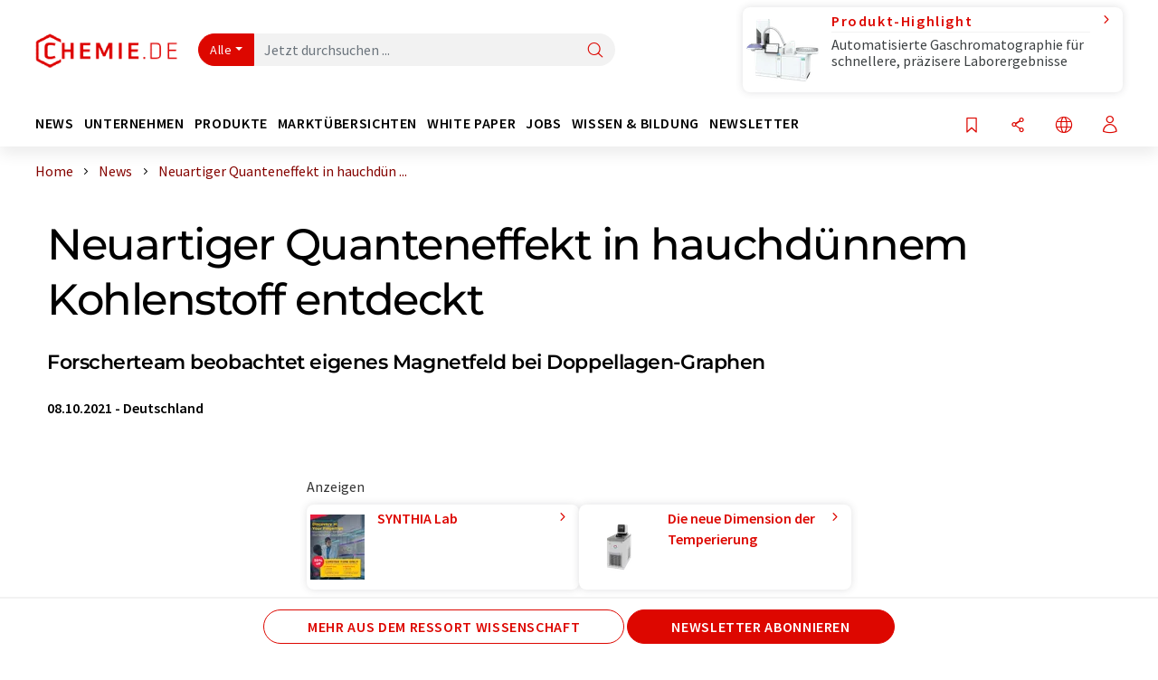

--- FILE ---
content_type: text/html; charset=UTF-8
request_url: https://www.chemie.de/news/1173048/neuartiger-quanteneffekt-in-hauchduennem-kohlenstoff-entdeckt.html
body_size: 36316
content:
<!doctype html>
<html lang="de"  prefix="og: http://ogp.me/ns#">
<head>
    <meta charset="utf-8">
    <meta http-equiv="X-UA-Compatible" content="IE=edge">
    <meta http-equiv="Content-Language" content="de">
    <meta name="viewport" content="width=device-width, initial-scale=1">
        <link rel="stylesheet" href="//static.chemie.de//portal_assets/chem/css/chem-main.min.8f5a38fe.css">
                <link rel="stylesheet" media="print" href="//static.chemie.de//portal_assets/print/css/print-main.min.b99531af.css">
    
    
    <title>Neuartiger Quanteneffekt in hauchdünnem Kohlenstoff entdeckt - Forscherteam beobachtet eigenes Magnetfeld bei Doppellagen-Graphen</title>
    <meta name="description" content="Normalerweise hängt der elektrische Widerstand eines Materials stark von dessen Abmessungen und elementarer Beschaffenheit ab. Unter besonderen Umständen kann der Widerstand jedoch einen festen, a ...">
<meta name="news_keywords" content="Magnetfeld, Graphen, Magnetismus, Quanteneffekte, Magnetfelder">
<meta property="og:url" content="https://www.chemie.de/news/1173048/neuartiger-quanteneffekt-in-hauchduennem-kohlenstoff-entdeckt.html">
<meta property="og:title" content="Neuartiger Quanteneffekt in hauchdünnem Kohlenstoff entdeckt">
<meta property="og:description" content="Normalerweise hängt der elektrische Widerstand eines Materials stark von dessen Abmessungen und elementarer Beschaffenheit ab. Unter besonderen Umständen kann der Widerstand jedoch einen festen, a ...">
<meta property="og:type" content="news">
<meta property="og:image" content="https://img.chemie.de/Portal/News/161804__PSWy6P67.jpg?tr=n-xzoom">

            <link rel="canonical" href="https://www.chemie.de/news/1173048/neuartiger-quanteneffekt-in-hauchduennem-kohlenstoff-entdeckt.html">
    
    
                        <link rel="alternate" hreflang="de" href="https://www.chemie.de/news/1173048/neuartiger-quanteneffekt-in-hauchduennem-kohlenstoff-entdeckt.html">
                                            <link rel="alternate" hreflang="en" href="https://www.chemeurope.com/en/news/1173048/novel-quantum-effect-discovered-in-naturally-occurring-graphene.html">
                            <link rel="alternate" hreflang="x-default" href="https://www.chemeurope.com/en/news/1173048/novel-quantum-effect-discovered-in-naturally-occurring-graphene.html">
                                            <link rel="alternate" hreflang="es" href="https://www.quimica.es/noticias/1173048/descubierto-un-nuevo-efecto-cuantico-en-el-grafeno-natural.html">
                                                            
    <script src="//static.chemie.de//portal_assets/js/external/jquery-3.6.0.min.js"></script>

    

    
            <link rel="alternate" type="application/rss+xml" title="Neuartiger Quanteneffekt in hauchdünnem Kohlenstoff entdeckt - Forscherteam beobachtet eigenes Magnetfeld bei Doppellagen-Graphen" href="https://www.chemie.de/news/rss/">
        

    <script>
var _dvq = _dvq || {};
_dvq['hasab'] = true;
_dvq['channel'] = 'chem';
_dvq['portal'] = 'chem';
_dvq['language'] = 'de';
_dvq['WT.cg_n'] = 'Aktuelles';
_dvq['WT.cg_s'] = 'News';
_dvq['DCSext.wt_cg_3'] = 'Detail';
_dvq['DCSext.wt_cg_4'] = 'Neuartiger Quanteneffekt in hauchdünnem Kohlenstoff entdeckt';
_dvq['DCSext.wt_id'] = '1173048';
_dvq['DCSext.wt_ct'] = 'News';
_dvq['DCSext.wt_ressort'] = 'FOR';
_dvq['DCSext.wt_branche'] = 'CHEM';
_dvq['DCSext.wt_land'] = 'DE';
_dvq['DCSext.wt_omid'] = '20514;19437;21656';
_dvq['DCSext.wt_st'] = 'Detail';
_dvq['WT.si_n'] = 'Infoanfrage;Weiterempfehlen';
_dvq['WT.si_p'] = 'Detail;Detail';
</script><script>
window._mtm = window._mtm || [];
window._mtm.push({
'page_cmid': '1173048',
'page_uuid': '1f21bfc1-be3b-4fff-b58e-ba88cc16908c',
'page_content_type': 'News',
'page_omid': ';20514;19437;21656;',
'page_type': 'Detail',
'page_channel': 'chem',
'page_language': 'de',
'page_portal': 'chemie.de',
'page_pagecontent_type': 'News:Detail',
'page_identifier': 'https://www.chemie.de/news/1173048/neuartiger-quanteneffekt-in-hauchduennem-kohlenstoff-entdeckt.html'
});
</script>
<script>
var _dvStartTime = (new Date()).getTime();
function dvPageViewEvent() {
    divolte.signal('lumPageView', _dvq);
}
</script>
<!-- Matomo Tag Manager -->
<script>
  var _mtm = window._mtm = window._mtm || [];
  _mtm.push({'mtm.startTime': (new Date().getTime()), 'event': 'mtm.Start'});
  (function() {
    var d=document, g=d.createElement('script'), s=d.getElementsByTagName('script')[0];
    g.async=true; g.src='https://mt.chemie.de/js/container_6Yt36YEH.js'; s.parentNode.insertBefore(g,s);
  })();
</script>
<!-- End Matomo Tag Manager -->

    

    
    <!-- Google Tag Manager -->
<script>(function(w,d,s,l,i){w[l]=w[l]||[];w[l].push({'gtm.start':
new Date().getTime(),event:'gtm.js'});var f=d.getElementsByTagName(s)[0],
j=d.createElement(s),dl=l!='dataLayer'?'&l='+l:'';j.async=true;j.src=
'https://www.googletagmanager.com/gtm.js?id='+i+dl;f.parentNode.insertBefore(j,f);
})(window,document,'script','dataLayer','GTM-P8VSQ6');</script>
<!-- End Google Tag Manager -->

    
    
            <script>
window.dataLayer = window.dataLayer || [];
window.dataLayer.push({"event":"detailseite_view","seite_content_type":"News","seite_content_id":"1173048","seite_content_name":"Neuartiger Quanteneffekt in hauchd\u00fcnnem Kohlenstoff entdeckt","seite_company_id":"19437","seite_page_type":"Detail","seite_lang":"de","seite_source":"Default"});</script>    
                
            <script>
    (window.__ba = window.__ba || {}).publisher = window.__ba.publisher || {};
    window.__ba.publisher.section = 'news';
    window.__ba.publisher.keywords = 'german';
</script>
<script src="https://www.chemie.de//chemie.de.js" async></script>
    </head>

<body>
<script>if(!"gdprAppliesGlobally" in window){window.gdprAppliesGlobally=true}if(!("cmp_id" in window)||window.cmp_id<1){window.cmp_id=0}if(!("cmp_cdid" in window)){window.cmp_cdid="eede7ab766ec"}if(!("cmp_params" in window)){window.cmp_params=""}if(!("cmp_host" in window)){window.cmp_host="b.delivery.consentmanager.net"}if(!("cmp_cdn" in window)){window.cmp_cdn="cdn.consentmanager.net"}if(!("cmp_proto" in window)){window.cmp_proto="https:"}if(!("cmp_codesrc" in window)){window.cmp_codesrc="1"}window.cmp_getsupportedLangs=function(){var b=["DE","EN","FR","IT","NO","DA","FI","ES","PT","RO","BG","ET","EL","GA","HR","LV","LT","MT","NL","PL","SV","SK","SL","CS","HU","RU","SR","ZH","TR","UK","AR","BS"];if("cmp_customlanguages" in window){for(var a=0;a<window.cmp_customlanguages.length;a++){b.push(window.cmp_customlanguages[a].l.toUpperCase())}}return b};window.cmp_getRTLLangs=function(){var a=["AR"];if("cmp_customlanguages" in window){for(var b=0;b<window.cmp_customlanguages.length;b++){if("r" in window.cmp_customlanguages[b]&&window.cmp_customlanguages[b].r){a.push(window.cmp_customlanguages[b].l)}}}return a};window.cmp_getlang=function(j){if(typeof(j)!="boolean"){j=true}if(j&&typeof(cmp_getlang.usedlang)=="string"&&cmp_getlang.usedlang!==""){return cmp_getlang.usedlang}var g=window.cmp_getsupportedLangs();var c=[];var f=location.hash;var e=location.search;var a="languages" in navigator?navigator.languages:[];if(f.indexOf("cmplang=")!=-1){c.push(f.substr(f.indexOf("cmplang=")+8,2).toUpperCase())}else{if(e.indexOf("cmplang=")!=-1){c.push(e.substr(e.indexOf("cmplang=")+8,2).toUpperCase())}else{if("cmp_setlang" in window&&window.cmp_setlang!=""){c.push(window.cmp_setlang.toUpperCase())}else{if(a.length>0){for(var d=0;d<a.length;d++){c.push(a[d])}}}}}if("language" in navigator){c.push(navigator.language)}if("userLanguage" in navigator){c.push(navigator.userLanguage)}var h="";for(var d=0;d<c.length;d++){var b=c[d].toUpperCase();if(g.indexOf(b)!=-1){h=b;break}if(b.indexOf("-")!=-1){b=b.substr(0,2)}if(g.indexOf(b)!=-1){h=b;break}}if(h==""&&typeof(cmp_getlang.defaultlang)=="string"&&cmp_getlang.defaultlang!==""){return cmp_getlang.defaultlang}else{if(h==""){h="EN"}}h=h.toUpperCase();return h};(function(){var u=document;var v=u.getElementsByTagName;var h=window;var o="";var b="_en";if("cmp_getlang" in h){o=h.cmp_getlang().toLowerCase();if("cmp_customlanguages" in h){for(var q=0;q<h.cmp_customlanguages.length;q++){if(h.cmp_customlanguages[q].l.toUpperCase()==o.toUpperCase()){o="en";break}}}b="_"+o}function x(i,e){var w="";i+="=";var s=i.length;var d=location;if(d.hash.indexOf(i)!=-1){w=d.hash.substr(d.hash.indexOf(i)+s,9999)}else{if(d.search.indexOf(i)!=-1){w=d.search.substr(d.search.indexOf(i)+s,9999)}else{return e}}if(w.indexOf("&")!=-1){w=w.substr(0,w.indexOf("&"))}return w}var k=("cmp_proto" in h)?h.cmp_proto:"https:";if(k!="http:"&&k!="https:"){k="https:"}var g=("cmp_ref" in h)?h.cmp_ref:location.href;var j=u.createElement("script");j.setAttribute("data-cmp-ab","1");var c=x("cmpdesign","cmp_design" in h?h.cmp_design:"");var f=x("cmpregulationkey","cmp_regulationkey" in h?h.cmp_regulationkey:"");var r=x("cmpgppkey","cmp_gppkey" in h?h.cmp_gppkey:"");var n=x("cmpatt","cmp_att" in h?h.cmp_att:"");j.src=k+"//"+h.cmp_host+"/delivery/cmp.php?"+("cmp_id" in h&&h.cmp_id>0?"id="+h.cmp_id:"")+("cmp_cdid" in h?"&cdid="+h.cmp_cdid:"")+"&h="+encodeURIComponent(g)+(c!=""?"&cmpdesign="+encodeURIComponent(c):"")+(f!=""?"&cmpregulationkey="+encodeURIComponent(f):"")+(r!=""?"&cmpgppkey="+encodeURIComponent(r):"")+(n!=""?"&cmpatt="+encodeURIComponent(n):"")+("cmp_params" in h?"&"+h.cmp_params:"")+(u.cookie.length>0?"&__cmpfcc=1":"")+"&l="+o.toLowerCase()+"&o="+(new Date()).getTime();j.type="text/javascript";j.async=true;if(u.currentScript&&u.currentScript.parentElement){u.currentScript.parentElement.appendChild(j)}else{if(u.body){u.body.appendChild(j)}else{var t=v("body");if(t.length==0){t=v("div")}if(t.length==0){t=v("span")}if(t.length==0){t=v("ins")}if(t.length==0){t=v("script")}if(t.length==0){t=v("head")}if(t.length>0){t[0].appendChild(j)}}}var m="js";var p=x("cmpdebugunminimized","cmpdebugunminimized" in h?h.cmpdebugunminimized:0)>0?"":".min";var a=x("cmpdebugcoverage","cmp_debugcoverage" in h?h.cmp_debugcoverage:"");if(a=="1"){m="instrumented";p=""}var j=u.createElement("script");j.src=k+"//"+h.cmp_cdn+"/delivery/"+m+"/cmp"+b+p+".js";j.type="text/javascript";j.setAttribute("data-cmp-ab","1");j.async=true;if(u.currentScript&&u.currentScript.parentElement){u.currentScript.parentElement.appendChild(j)}else{if(u.body){u.body.appendChild(j)}else{var t=v("body");if(t.length==0){t=v("div")}if(t.length==0){t=v("span")}if(t.length==0){t=v("ins")}if(t.length==0){t=v("script")}if(t.length==0){t=v("head")}if(t.length>0){t[0].appendChild(j)}}}})();window.cmp_addFrame=function(b){if(!window.frames[b]){if(document.body){var a=document.createElement("iframe");a.style.cssText="display:none";if("cmp_cdn" in window&&"cmp_ultrablocking" in window&&window.cmp_ultrablocking>0){a.src="//"+window.cmp_cdn+"/delivery/empty.html"}a.name=b;a.setAttribute("title","Intentionally hidden, please ignore");a.setAttribute("role","none");a.setAttribute("tabindex","-1");document.body.appendChild(a)}else{window.setTimeout(window.cmp_addFrame,10,b)}}};window.cmp_rc=function(h){var b=document.cookie;var f="";var d=0;while(b!=""&&d<100){d++;while(b.substr(0,1)==" "){b=b.substr(1,b.length)}var g=b.substring(0,b.indexOf("="));if(b.indexOf(";")!=-1){var c=b.substring(b.indexOf("=")+1,b.indexOf(";"))}else{var c=b.substr(b.indexOf("=")+1,b.length)}if(h==g){f=c}var e=b.indexOf(";")+1;if(e==0){e=b.length}b=b.substring(e,b.length)}return(f)};window.cmp_stub=function(){var a=arguments;__cmp.a=__cmp.a||[];if(!a.length){return __cmp.a}else{if(a[0]==="ping"){if(a[1]===2){a[2]({gdprApplies:gdprAppliesGlobally,cmpLoaded:false,cmpStatus:"stub",displayStatus:"hidden",apiVersion:"2.2",cmpId:31},true)}else{a[2](false,true)}}else{if(a[0]==="getUSPData"){a[2]({version:1,uspString:window.cmp_rc("")},true)}else{if(a[0]==="getTCData"){__cmp.a.push([].slice.apply(a))}else{if(a[0]==="addEventListener"||a[0]==="removeEventListener"){__cmp.a.push([].slice.apply(a))}else{if(a.length==4&&a[3]===false){a[2]({},false)}else{__cmp.a.push([].slice.apply(a))}}}}}}};window.cmp_gpp_ping=function(){return{gppVersion:"1.0",cmpStatus:"stub",cmpDisplayStatus:"hidden",supportedAPIs:["tcfca","usnat","usca","usva","usco","usut","usct"],cmpId:31}};window.cmp_gppstub=function(){var a=arguments;__gpp.q=__gpp.q||[];if(!a.length){return __gpp.q}var g=a[0];var f=a.length>1?a[1]:null;var e=a.length>2?a[2]:null;if(g==="ping"){return window.cmp_gpp_ping()}else{if(g==="addEventListener"){__gpp.e=__gpp.e||[];if(!("lastId" in __gpp)){__gpp.lastId=0}__gpp.lastId++;var c=__gpp.lastId;__gpp.e.push({id:c,callback:f});return{eventName:"listenerRegistered",listenerId:c,data:true,pingData:window.cmp_gpp_ping()}}else{if(g==="removeEventListener"){var h=false;__gpp.e=__gpp.e||[];for(var d=0;d<__gpp.e.length;d++){if(__gpp.e[d].id==e){__gpp.e[d].splice(d,1);h=true;break}}return{eventName:"listenerRemoved",listenerId:e,data:h,pingData:window.cmp_gpp_ping()}}else{if(g==="getGPPData"){return{sectionId:3,gppVersion:1,sectionList:[],applicableSections:[0],gppString:"",pingData:window.cmp_gpp_ping()}}else{if(g==="hasSection"||g==="getSection"||g==="getField"){return null}else{__gpp.q.push([].slice.apply(a))}}}}}};window.cmp_msghandler=function(d){var a=typeof d.data==="string";try{var c=a?JSON.parse(d.data):d.data}catch(f){var c=null}if(typeof(c)==="object"&&c!==null&&"__cmpCall" in c){var b=c.__cmpCall;window.__cmp(b.command,b.parameter,function(h,g){var e={__cmpReturn:{returnValue:h,success:g,callId:b.callId}};d.source.postMessage(a?JSON.stringify(e):e,"*")})}if(typeof(c)==="object"&&c!==null&&"__uspapiCall" in c){var b=c.__uspapiCall;window.__uspapi(b.command,b.version,function(h,g){var e={__uspapiReturn:{returnValue:h,success:g,callId:b.callId}};d.source.postMessage(a?JSON.stringify(e):e,"*")})}if(typeof(c)==="object"&&c!==null&&"__tcfapiCall" in c){var b=c.__tcfapiCall;window.__tcfapi(b.command,b.version,function(h,g){var e={__tcfapiReturn:{returnValue:h,success:g,callId:b.callId}};d.source.postMessage(a?JSON.stringify(e):e,"*")},b.parameter)}if(typeof(c)==="object"&&c!==null&&"__gppCall" in c){var b=c.__gppCall;window.__gpp(b.command,function(h,g){var e={__gppReturn:{returnValue:h,success:g,callId:b.callId}};d.source.postMessage(a?JSON.stringify(e):e,"*")},"parameter" in b?b.parameter:null,"version" in b?b.version:1)}};window.cmp_setStub=function(a){if(!(a in window)||(typeof(window[a])!=="function"&&typeof(window[a])!=="object"&&(typeof(window[a])==="undefined"||window[a]!==null))){window[a]=window.cmp_stub;window[a].msgHandler=window.cmp_msghandler;window.addEventListener("message",window.cmp_msghandler,false)}};window.cmp_setGppStub=function(a){if(!(a in window)||(typeof(window[a])!=="function"&&typeof(window[a])!=="object"&&(typeof(window[a])==="undefined"||window[a]!==null))){window[a]=window.cmp_gppstub;window[a].msgHandler=window.cmp_msghandler;window.addEventListener("message",window.cmp_msghandler,false)}};window.cmp_addFrame("__cmpLocator");if(!("cmp_disableusp" in window)||!window.cmp_disableusp){window.cmp_addFrame("__uspapiLocator")}if(!("cmp_disabletcf" in window)||!window.cmp_disabletcf){window.cmp_addFrame("__tcfapiLocator")}if(!("cmp_disablegpp" in window)||!window.cmp_disablegpp){window.cmp_addFrame("__gppLocator")}window.cmp_setStub("__cmp");if(!("cmp_disabletcf" in window)||!window.cmp_disabletcf){window.cmp_setStub("__tcfapi")}if(!("cmp_disableusp" in window)||!window.cmp_disableusp){window.cmp_setStub("__uspapi")}if(!("cmp_disablegpp" in window)||!window.cmp_disablegpp){window.cmp_setGppStub("__gpp")};</script><!-- Google Tag Manager (noscript) -->
<noscript><iframe src="https://www.googletagmanager.com/ns.html?id=GTM-P8VSQ6"
height="0" width="0" style="display:none;visibility:hidden"></iframe></noscript>
<!-- End Google Tag Manager (noscript) -->

    <div id='bsContainer'>
        <div id='Ads_BA_BS' style='position:relative;'></div>                    <div id="skyContainer">
                <div id='Ads_BA_SKY' style=''></div>            </div>
            </div>



<header>
    <nav class="menu__logo-line navbar navbar-expand-lg with-cow">
        <div class="container-xxl">
            <div class="navbar-wrapper">
                <a class="navbar-brand" href="https://www.chemie.de/">
                    <img src="//static.chemie.de//portal_assets/chem/images/logo.png"
                         alt="chemie.de">
                </a>
                <div id="main-search-container" class="navbar-searchbox">
                    <form method="GET" class="search-form" name="search-form"
                          action="https://www.chemie.de/search/">
                        <div class="input-group">
                            <button id="selectedfilter"
                                    class="btn btn-outline-secondary dropdown-toggle btn-dropdown" type="button"
                                    data-bs-toggle="dropdown" aria-expanded="false">Alle</button>
                            <ul class="dropdown-menu">
            <li><a class="main-search-dropdown-item dropdown-item" href="#" data-value="">Alle</a>
        </li>
            <li><a class="main-search-dropdown-item dropdown-item" href="#" data-value="news">News</a>
        </li>
            <li><a class="main-search-dropdown-item dropdown-item" href="#" data-value="companies">Firmen</a>
        </li>
            <li><a class="main-search-dropdown-item dropdown-item" href="#" data-value="products">Produkte</a>
        </li>
            <li><a class="main-search-dropdown-item dropdown-item" href="#" data-value="whitepaper">White Paper</a>
        </li>
            <li><a class="main-search-dropdown-item dropdown-item" href="#" data-value="webinars">Webinare</a>
        </li>
            <li><a class="main-search-dropdown-item dropdown-item" href="#" data-value="focuspages">Themenwelten</a>
        </li>
            <li><a class="main-search-dropdown-item dropdown-item" href="#" data-value="marketoverviews">Marktübersichten</a>
        </li>
            <li><a class="main-search-dropdown-item dropdown-item" href="#" data-value="lexicon">Lexikon</a>
        </li>
            <li><a class="main-search-dropdown-item dropdown-item" href="#" data-value="associations">Verbände</a>
        </li>
            <li><a class="main-search-dropdown-item dropdown-item" href="#" data-value="institutes">Forschungsinstitute</a>
        </li>
            <li><a class="main-search-dropdown-item dropdown-item" href="#" data-value="infographics">Infografiken</a>
        </li>
            <li><a class="main-search-dropdown-item dropdown-item" href="#" data-value="podcasts">Podcasts</a>
        </li>
    </ul>
                            <input type="hidden" name="source" id="filterInput" value="">
                            <div id="main-search-test" class="navbar-searchbox">
                            <input id="main-search"
                                   class="js-autocomplete navbar-search-input form-control"
                                   name="q"
                                   type="text"
                                   data-autosubmitform="search-form"
                                   data-autocomplete_url="https://www.chemie.de/search/global/"
                                   data-lang="de"
                                   data-max="20"
                                   data-scrollHeight="300"
                                   data-delay="500"
                                   data-append_to="main-search-test"
                                   data-inject_source=1
                                   data-group_results="true"
                                   placeholder="Jetzt durchsuchen ...">
                            <button class="btn btn-icon" type="submit" aria-label="Suche">
                                <i class="icon-search"></i></button>
                            </div>
                        </div>
                    </form>
                </div>

                <div class="navbar-shortcuts">
                    <div class="navbar-search js-navbar-menu-toggle">
                        <button class="btn btn-icon" aria-label="Suche"><i class="icon-search"></i>
                        </button>
                    </div>
                    <div class="open-on-hover-lg navbar-share dropdown js-navbar-menu-toggle js-dropdown-container-popover">
                        <button
                                class="btn btn-icon js-dropdown-popover"
                                data-bs-toggle="dropdown"
                                data-bs-auto-close="outside"
                                data-title="Neuartiger Quanteneffekt in hauchdünnem Kohlenstoff entdeckt"
                                data-url="https://www.chemie.de/news/1173048/neuartiger-quanteneffekt-in-hauchduennem-kohlenstoff-entdeckt.html"
                                aria-label="Teilen">
                            <i class="icon-share"></i>
                        </button>
                        <ul class="dropdown-menu dropdown-menu-shortcuts share">
    <li class="dropdown-item">
        <a onclick="divolte.signal('sidebar.link', {'channel':'chem', 'portal':'chem', 'language':'de', 'WT.cg_n':'Aktuelles', 'WT.cg_s':'News', 'DCSext.wt_id':'1173048', 'DCSext.wt_ct':'News', 'DCSext.wt_omid':'20514;19437;21656', 'DCSext.wt_st':'linkedin', 'DCS.dcsuri':''+'/'+'news'+'/'+'1173048'+'/'+'neuartiger-quanteneffekt-in-hauchduennem-kohlenstoff-entdeckt.html', 'DCS.dcssip':'www.chemie.de', 'WT.dl': '24'}); window._mtm = window._mtm || []; window._mtm.push({'event': 'interaction', 'event_category': 'klick', 'event_action': 'sidebar.link', 'event_name': 'share.linkedin', 'page_cmid': '1173048', 'page_uuid': '1f21bfc1-be3b-4fff-b58e-ba88cc16908c', 'page_content_type': 'News', 'page_omid': ';20514;19437;21656;', 'page_type': 'linkedin', 'page_channel': 'chem', 'page_language': 'de', 'page_portal': 'chemie.de', 'page_pagecontent_type': 'News:linkedin'});" target="_blank" href="https://www.linkedin.com/shareArticle?mini=true&url=https://www.chemie.de/news/1173048/neuartiger-quanteneffekt-in-hauchduennem-kohlenstoff-entdeckt.html&title=Neuartiger%20Quanteneffekt%20in%20hauchd%C3%BCnnem%20Kohlenstoff%20entdeckt">
            <i class="icon-linkedin"></i> Linkedin
        </a>
    </li>
    <li class="dropdown-item">
        <a onclick="divolte.signal('sidebar.link', {'channel':'chem', 'portal':'chem', 'language':'de', 'WT.cg_n':'Aktuelles', 'WT.cg_s':'News', 'DCSext.wt_id':'1173048', 'DCSext.wt_ct':'News', 'DCSext.wt_omid':'20514;19437;21656', 'DCSext.wt_st':'reddit', 'DCS.dcsuri':''+'/'+'news'+'/'+'1173048'+'/'+'neuartiger-quanteneffekt-in-hauchduennem-kohlenstoff-entdeckt.html', 'DCS.dcssip':'www.chemie.de', 'WT.dl': '24'}); window._mtm = window._mtm || []; window._mtm.push({'event': 'interaction', 'event_category': 'klick', 'event_action': 'sidebar.link', 'event_name': 'share.reddit', 'page_cmid': '1173048', 'page_uuid': '1f21bfc1-be3b-4fff-b58e-ba88cc16908c', 'page_content_type': 'News', 'page_omid': ';20514;19437;21656;', 'page_type': 'reddit', 'page_channel': 'chem', 'page_language': 'de', 'page_portal': 'chemie.de', 'page_pagecontent_type': 'News:reddit'});" target="_blank" href="https://www.reddit.com/submit?url=https://www.chemie.de/news/1173048/neuartiger-quanteneffekt-in-hauchduennem-kohlenstoff-entdeckt.html&title=Neuartiger%20Quanteneffekt%20in%20hauchd%C3%BCnnem%20Kohlenstoff%20entdeckt">
            <i class="icon-reddit"></i> Reddit
        </a>
    </li>
    <li class="dropdown-item">
        <a onclick="divolte.signal('sidebar.link', {'channel':'chem', 'portal':'chem', 'language':'de', 'WT.cg_n':'Aktuelles', 'WT.cg_s':'News', 'DCSext.wt_id':'1173048', 'DCSext.wt_ct':'News', 'DCSext.wt_omid':'20514;19437;21656', 'DCSext.wt_st':'facebook', 'DCS.dcsuri':''+'/'+'news'+'/'+'1173048'+'/'+'neuartiger-quanteneffekt-in-hauchduennem-kohlenstoff-entdeckt.html', 'DCS.dcssip':'www.chemie.de', 'WT.dl': '24'}); window._mtm = window._mtm || []; window._mtm.push({'event': 'interaction', 'event_category': 'klick', 'event_action': 'sidebar.link', 'event_name': 'share.facebook', 'page_cmid': '1173048', 'page_uuid': '1f21bfc1-be3b-4fff-b58e-ba88cc16908c', 'page_content_type': 'News', 'page_omid': ';20514;19437;21656;', 'page_type': 'facebook', 'page_channel': 'chem', 'page_language': 'de', 'page_portal': 'chemie.de', 'page_pagecontent_type': 'News:facebook'});" target="_blank" href="https://facebook.com/sharer.php?u=https://www.chemie.de/news/1173048/neuartiger-quanteneffekt-in-hauchduennem-kohlenstoff-entdeckt.html&t=Neuartiger%20Quanteneffekt%20in%20hauchd%C3%BCnnem%20Kohlenstoff%20entdeckt">
            <i class="icon-facebook"></i> Facebook
        </a>
    </li>
    <li class="dropdown-item">
        <a onclick="divolte.signal('sidebar.link', {'channel':'chem', 'portal':'chem', 'language':'de', 'WT.cg_n':'Aktuelles', 'WT.cg_s':'News', 'DCSext.wt_id':'1173048', 'DCSext.wt_ct':'News', 'DCSext.wt_omid':'20514;19437;21656', 'DCSext.wt_st':'bluesky', 'DCS.dcsuri':''+'/'+'news'+'/'+'1173048'+'/'+'neuartiger-quanteneffekt-in-hauchduennem-kohlenstoff-entdeckt.html', 'DCS.dcssip':'www.chemie.de', 'WT.dl': '24'}); window._mtm = window._mtm || []; window._mtm.push({'event': 'interaction', 'event_category': 'klick', 'event_action': 'sidebar.link', 'event_name': 'share.bluesky', 'page_cmid': '1173048', 'page_uuid': '1f21bfc1-be3b-4fff-b58e-ba88cc16908c', 'page_content_type': 'News', 'page_omid': ';20514;19437;21656;', 'page_type': 'bluesky', 'page_channel': 'chem', 'page_language': 'de', 'page_portal': 'chemie.de', 'page_pagecontent_type': 'News:bluesky'});" target="_blank" href="https://bsky.app/intent/compose?text=Neuartiger%20Quanteneffekt%20in%20hauchd%C3%BCnnem%20Kohlenstoff%20entdecktA%20https://www.chemie.de/news/1173048/neuartiger-quanteneffekt-in-hauchduennem-kohlenstoff-entdeckt.html">
            <i class="icon-bluesky"></i> Bluesky
        </a>
    </li>
    <li class="dropdown-item">
        <a onclick="divolte.signal('sidebar.link', {'channel':'chem', 'portal':'chem', 'language':'de', 'WT.cg_n':'Aktuelles', 'WT.cg_s':'News', 'DCSext.wt_id':'1173048', 'DCSext.wt_ct':'News', 'DCSext.wt_omid':'20514;19437;21656', 'DCSext.wt_st':'twitter', 'DCS.dcsuri':''+'/'+'news'+'/'+'1173048'+'/'+'neuartiger-quanteneffekt-in-hauchduennem-kohlenstoff-entdeckt.html', 'DCS.dcssip':'www.chemie.de', 'WT.dl': '24'}); window._mtm = window._mtm || []; window._mtm.push({'event': 'interaction', 'event_category': 'klick', 'event_action': 'sidebar.link', 'event_name': 'share.twitter', 'page_cmid': '1173048', 'page_uuid': '1f21bfc1-be3b-4fff-b58e-ba88cc16908c', 'page_content_type': 'News', 'page_omid': ';20514;19437;21656;', 'page_type': 'twitter', 'page_channel': 'chem', 'page_language': 'de', 'page_portal': 'chemie.de', 'page_pagecontent_type': 'News:twitter'});" target="_blank" href="https://twitter.com/intent/tweet?url=https://www.chemie.de/news/1173048/neuartiger-quanteneffekt-in-hauchduennem-kohlenstoff-entdeckt.html&amp;text=Neuartiger%20Quanteneffekt%20in%20hauchd%C3%BCnnem%20Kohlenstoff%20entdeckt">
            <i class="icon-xcorp"></i> X
        </a>
    </li>
    <li class="dropdown-item">
        <a
            onclick="divolte.signal('sidebar.link', {'channel':'chem', 'portal':'chem', 'language':'de', 'WT.cg_n':'Aktuelles', 'WT.cg_s':'News', 'DCSext.wt_id':'1173048', 'DCSext.wt_ct':'News', 'DCSext.wt_omid':'20514;19437;21656', 'DCSext.wt_st':'mastodon', 'DCS.dcsuri':''+'/'+'news'+'/'+'1173048'+'/'+'neuartiger-quanteneffekt-in-hauchduennem-kohlenstoff-entdeckt.html', 'DCS.dcssip':'www.chemie.de', 'WT.dl': '24'}); window._mtm = window._mtm || []; window._mtm.push({'event': 'interaction', 'event_category': 'klick', 'event_action': 'sidebar.link', 'event_name': 'share.mastodon', 'page_cmid': '1173048', 'page_uuid': '1f21bfc1-be3b-4fff-b58e-ba88cc16908c', 'page_content_type': 'News', 'page_omid': ';20514;19437;21656;', 'page_type': 'mastodon', 'page_channel': 'chem', 'page_language': 'de', 'page_portal': 'chemie.de', 'page_pagecontent_type': 'News:mastodon'});"                 href="https://mastodonshare.com/?text=Neuartiger%20Quanteneffekt%20in%20hauchd%C3%BCnnem%20Kohlenstoff%20entdeckt%20https://www.chemie.de/news/1173048/neuartiger-quanteneffekt-in-hauchduennem-kohlenstoff-entdeckt.html"
           target="_blank"
           rel="noopener noreferrer">
            <i class="icon-mastodon"></i> Mastodon
        </a>
    </li>
    <li class="dropdown-item">
        <a onclick="divolte.signal('sidebar.link', {'channel':'chem', 'portal':'chem', 'language':'de', 'WT.cg_n':'Aktuelles', 'WT.cg_s':'News', 'DCSext.wt_id':'1173048', 'DCSext.wt_ct':'News', 'DCSext.wt_omid':'20514;19437;21656', 'DCSext.wt_st':'xing', 'DCS.dcsuri':''+'/'+'news'+'/'+'1173048'+'/'+'neuartiger-quanteneffekt-in-hauchduennem-kohlenstoff-entdeckt.html', 'DCS.dcssip':'www.chemie.de', 'WT.dl': '24'}); window._mtm = window._mtm || []; window._mtm.push({'event': 'interaction', 'event_category': 'klick', 'event_action': 'sidebar.link', 'event_name': 'share.xing', 'page_cmid': '1173048', 'page_uuid': '1f21bfc1-be3b-4fff-b58e-ba88cc16908c', 'page_content_type': 'News', 'page_omid': ';20514;19437;21656;', 'page_type': 'xing', 'page_channel': 'chem', 'page_language': 'de', 'page_portal': 'chemie.de', 'page_pagecontent_type': 'News:xing'});" target="_blank" href="https://www.xing.com/spi/shares/new?url=https://www.chemie.de/news/1173048/neuartiger-quanteneffekt-in-hauchduennem-kohlenstoff-entdeckt.html">
            <i class="icon-xing"></i> Xing
        </a>
    </li>
    <li class="dropdown-item">
        <a onclick="divolte.signal('sidebar.link', {'channel':'chem', 'portal':'chem', 'language':'de', 'WT.cg_n':'Aktuelles', 'WT.cg_s':'News', 'DCSext.wt_id':'1173048', 'DCSext.wt_ct':'News', 'DCSext.wt_omid':'20514;19437;21656', 'DCSext.wt_st':'email', 'DCS.dcsuri':''+'/'+'news'+'/'+'1173048'+'/'+'neuartiger-quanteneffekt-in-hauchduennem-kohlenstoff-entdeckt.html', 'DCS.dcssip':'www.chemie.de', 'WT.dl': '24'}); window._mtm = window._mtm || []; window._mtm.push({'event': 'interaction', 'event_category': 'klick', 'event_action': 'sidebar.link', 'event_name': 'share.email', 'page_cmid': '1173048', 'page_uuid': '1f21bfc1-be3b-4fff-b58e-ba88cc16908c', 'page_content_type': 'News', 'page_omid': ';20514;19437;21656;', 'page_type': 'email', 'page_channel': 'chem', 'page_language': 'de', 'page_portal': 'chemie.de', 'page_pagecontent_type': 'News:email'});" target="_blank" href="mailto:?subject=Neuartiger%20Quanteneffekt%20in%20hauchd%C3%BCnnem%20Kohlenstoff%20entdeckt&body=https%3A%2F%2Fwww.chemie.de%2Fnews%2F1173048%2Fneuartiger-quanteneffekt-in-hauchduennem-kohlenstoff-entdeckt.html">
            <i class="icon-mail"></i> E-mail
        </a>
    </li>
</ul>                    </div>

                    <div class="open-on-hover-lg sub-menu-item dropdown js-dropdown-container-popover language-switch navbar-language-switch js-navbar-menu-toggle">
    <button class="btn btn-icon js-dropdown-popover btn-icon-txt" data-bs-toggle="dropdown" data-bs-auto-close="outside"
            aria-label="Sprache wechseln">
        <i class="icon-globe"></i>
    </button>
        <ul class="dropdown-menu dropdown-menu-shortcuts language-switcher">
                    <li class="dropdown-item active"><a
                        href="https://www.chemie.de/news/1173048/neuartiger-quanteneffekt-in-hauchduennem-kohlenstoff-entdeckt.html">Deutsch</a></li>
                    <li class="dropdown-item "><a
                        href="https://www.chemeurope.com/en/news/1173048/novel-quantum-effect-discovered-in-naturally-occurring-graphene.html">English</a></li>
                    <li class="dropdown-item "><a
                        href="https://www.quimica.es/noticias/1173048/descubierto-un-nuevo-efecto-cuantico-en-el-grafeno-natural.html">Español</a></li>
                    <li class="dropdown-item "><a
                        href="https://www.chemeurope.com/fr/news/">Français</a></li>
                    <li class="dropdown-item "><a
                        href="https://www.chemeurope.com/it/notizie/">Italiano</a></li>
                    <li class="dropdown-item "><a
                        href="https://www.chemeurope.com/pt/noticias/">Português</a></li>
            </ul>
</div>
                    <div class=" navbar-save js-fav_main News_Object--1173048--1104423" 
     data-url="https://www.chemie.de/visitor/send/">
    <div class="spinner-border spinner-portal js-fav-spinner js-fav-hide" role="status">
        <span class="visually-hidden">Loading...</span>
    </div>
    <div class="sub-menu-item dropdown js-fav-saved  js-fav-hide ">
        <button class="btn btn-icon" data-bs-toggle="dropdown" data-bs-auto-close="outside">
            <i class="icon-saved"></i> <span class="d-none d-lg-inline-block">Merken</span>         </button>
        <ul class="dropdown-menu dropdown-menu-shortcuts merken">
            <li class="dropdown-item"><a href="https://www.chemie.de/myportal/favourites/"><i class="icon-link-arrow"></i> Merkliste aufrufen</a></li>
        </ul>
    </div>
    <div class="sub-menu-item dropdown js-fav-save ">
        <button class="btn btn-icon js-fav"
                data-wtdata="{&quot;cg_n&quot;:&quot;Aktuelles&quot;,&quot;cg_s&quot;:&quot;News&quot;,&quot;wt_id&quot;:&quot;1173048&quot;,&quot;wt_ct&quot;:&quot;News&quot;,&quot;wt_omid&quot;:&quot;11879017;11879018;11879019&quot;,&quot;ti&quot;:&quot;Neuartiger Quanteneffekt in hauchd\u00fcnnem Kohlenstoff entdeckt&quot;,&quot;wt_st&quot;:&quot;Merken&quot;,&quot;channel&quot;:&quot;chem&quot;,&quot;portal&quot;:&quot;chem&quot;,&quot;language&quot;:&quot;de&quot;}"
                data-uniqid="News_Object--1173048--1104423" 
                data-data1="News_Object" 
                data-data2="1173048" 
                data-data3="1104423" 
                data-data4="" 
                data-cmd="favSave" 
                data-bs-container="body" 
                data-bs-trigger="hover focus" 
                data-bs-toggle="popover" 
                data-bs-placement="bottom" 
                data-bs-content="Diese Seite auf Ihre Merkliste setzen"
                aria-label="Auf Ihre Merkliste setzen">
            <i class="icon-save"></i> <span class="d-none d-lg-inline-block">Merken</span>        </button>
    </div>
</div>                </div>

                <div class="navbar-toolbar">
                    <button class="btn btn-icon navbar-toggler" data-bs-toggle="offcanvas" data-bs-target="#main-menu"
                            aria-label="Toggle navigation">
                        <span class="navbar-toggler-icon"></span>
                    </button>
                </div>
            </div>
                <div class="cow"  data-track-content data-content-name="product-highlight-head" data-content-piece="automatisierte-gaschromatographie-fr-schnellere-przisere-laborergebnisse" data-content-target="https://www.chemie.de/produkte/1130706/gc-2400-perkinelmer.html">
        <a
             onclick="divolte.signal('highlight.link', {'channel':'chem', 'portal':'chem', 'language':'de', 'WT.dl': '24'}); window._mtm = window._mtm || []; window._mtm.push({'event': 'interaction', 'event_category': 'klick', 'event_action': 'highlight.link', 'event_name': 'highlight.content', 'page_channel': 'chem', 'page_language': 'de', 'page_portal': 'chemie.de'});"                 href="https://www.chemie.de/produkte/1130706/gc-2400-perkinelmer.html" class="cow-link d-flex justify-content-between">
            <div class="d-none d-lg-block order-lg-2 ms-lg-1">
                <i class="icon-chevron-s-right"></i>
            </div>
            <div class="order-lg-1 ms-lg-1 w-100">
                <span class="cow-title">
                                            Produkt-Highlight                                    </span>
                <span class="cow-description">Automatisierte Gaschromatographie für schnellere, präzisere Laborergebnisse</span>
            </div>
            <div class="order-lg-0">
                <img class="cow-image" src="https://img.chemie.de/Portal/Products/641b15283c8de_nvqke_ji3.png?tr=n-m10"
                     alt="Automatisierte Gaschromatographie für schnellere, präzisere Laborergebnisse">
            </div>
        </a>
    </div>
        </div>


    </nav>
    <nav class="menu__items navbar navbar-expand-lg with-cow">
        <div class="container-xxl">
            <div id="main-menu" class="main-menu offcanvas">
                <div class="offcanvas-body d-flex flex-column justify-content-between">
                    <ul class="navbar-nav dropdown">
                            <li class="nav-item">
                    <a class="nav-link btn-chevron-right-lg" data-url="https://www.chemie.de/news/" data-bs-toggle="dropdown" role="button" aria-expanded="false" href="#">News</a>
            <div class="dropdown-menu" onclick="event.stopPropagation()">
                <div class="container-xxl">
                    <a href="#" class="back-button btn-chevron-left-lg" onclick="$(this).parents('.dropdown-menu').prev().dropdown('toggle');">Zurück</a>
                    <div class="row wrapper">
                        <div class="col-12 col-lg-4">
                            <div class="main-section pe-lg-5">

                                            <a href="https://www.chemie.de/news/" class="section-title btn-chevron-right-lg">
                            <i class="icon-news d-none d-lg-inline"></i>
                        News entdecken        </a>
    
                                        <ul class="section-list sub-section">
                    <li class="section-list-item">
                <a href="/newsletter/?source=Flyout" class="section-link btn-chevron-right-lg">
                                            <i class="icon-newsletter"></i>
                                        Newsletter abonnieren                </a>
            </li>
                    <li class="section-list-item">
                <a href="/newsletter/?newsletter=startupde&source=Flyout" class="section-link btn-chevron-right-lg">
                                            <i class="icon-startup"></i>
                                        Start-Up-Newsletter abonnieren                </a>
            </li>
                    <li class="section-list-item">
                <a href="/newsletter/?newsletter=chemjobsde&source=Flyout" class="section-link btn-chevron-right-lg">
                                            <i class="icon-newsletter"></i>
                                        Jobletter abonnieren                </a>
            </li>
            </ul>

                                                                    <div class="section-description">
                                        <p class="htitle section-description-heading">News</p>
                                        <p>
                                            Wir bringen Sie jederzeit auf den neuesten Stand: Entdecken Sie aktuelle Branchen-News aus Chemie, Analytik, Labor und Prozess. Von uns recherchiert, damit Sie es nicht tun müssen.                                        </p>
                                    </div>
                                                                                            </div>
                        </div>

                                                    <div class="col-12 col-lg-8 d-none d-lg-block">
                                <div class="row">
                                                                            <div class="col-lg-6">
    <div class="section ms-lg-3">
                    <p class="hsubtitle section-list-title">Ausgewählte Ressorts</p>
                                    <ul class="section-list">
                                    <li class="section-list-item"><a href="https://www.chemie.de/news/forschung/order_r/" class="btn-chevron-right-lg">Wissenschaft</a></li>
                                    <li class="section-list-item"><a href="https://www.chemie.de/news/wirtschaft/order_r/" class="btn-chevron-right-lg">Wirtschaft & Finanzen</a></li>
                                    <li class="section-list-item"><a href="https://www.chemie.de/news/produktentwicklung/order_r/" class="btn-chevron-right-lg">Forschung & Entwicklung</a></li>
                                    <li class="section-list-item"><a href="https://www.chemie.de/news/produktion/order_r/" class="btn-chevron-right-lg">Produktion</a></li>
                                    <li class="section-list-item"><a href="https://www.chemie.de/news/personalia/order_r/" class="btn-chevron-right-lg">Personalia</a></li>
                            </ul>
            </div>
</div>
                                                                                                                                                    <div class="col-lg-6">
    <div class="section ms-lg-5">
                    <p class="hsubtitle section-list-title">Ausgewählte Branchen</p>
                                    <ul class="section-list">
                                    <li class="section-list-item"><a href="https://www.chemie.de/news/chemie/order_i/" class="btn-chevron-right-lg">Chemie</a></li>
                                    <li class="section-list-item"><a href="https://www.chemie.de/news/analytik/order_i/" class="btn-chevron-right-lg">Laboranalytik / Labormesstechnik</a></li>
                                    <li class="section-list-item"><a href="https://www.chemie.de/news/verfahrenstechnik/order_i/" class="btn-chevron-right-lg">Verfahrenstechnik</a></li>
                                    <li class="section-list-item"><a href="https://www.chemie.de/news/umwelttechnik/order_i/" class="btn-chevron-right-lg">Umwelttechnik</a></li>
                                    <li class="section-list-item"><a href="https://www.chemie.de/news/kunststoffe/order_i/" class="btn-chevron-right-lg">Kunststoffe</a></li>
                            </ul>
            </div>
</div>
                                                                                                                                                                                </div>
                            </div>
                                            </div>
                </div>
            </div>
            </li>
    <li class="nav-item">
                    <a class="nav-link btn-chevron-right-lg" data-url="https://www.chemie.de/firmen/" data-bs-toggle="dropdown" role="button" aria-expanded="false" href="#">Unternehmen</a>
            <div class="dropdown-menu" onclick="event.stopPropagation()">
                <div class="container-xxl">
                    <a href="#" class="back-button btn-chevron-left-lg" onclick="$(this).parents('.dropdown-menu').prev().dropdown('toggle');">Zurück</a>
                    <div class="row wrapper">
                        <div class="col-12 col-lg-4">
                            <div class="main-section pe-lg-5">

                                            <a href="https://www.chemie.de/firmen/" class="section-title btn-chevron-right-lg">
                            <i class="icon-news d-none d-lg-inline"></i>
                        Unternehmen entdecken        </a>
    
                                        <ul class="section-list sub-section">
                    <li class="section-list-item">
                <a href="/firmen/overview/themen" class="section-link btn-chevron-right-lg">
                                            <i class="icon-flask"></i>
                                        Unternehmen nach Produktkategorie                </a>
            </li>
                    <li class="section-list-item">
                <a href="https://www.chemie.de/startups/" class="section-link btn-chevron-right-lg">
                                            <i class="icon-startup"></i>
                                        Start-ups entdecken                </a>
            </li>
                    <li class="section-list-item">
                <a href="https://www.chemie.de/verbaende/" class="section-link btn-chevron-right-lg">
                                            <i class="icon-expo"></i>
                                        Verbände entdecken                </a>
            </li>
                    <li class="section-list-item">
                <a href="https://www.chemie.de/video/" class="section-link btn-chevron-right-lg">
                                            <i class="icon-news"></i>
                                        Videos entdecken                </a>
            </li>
            </ul>
        <ul class="section-list sub-section">
                    <li class="section-list-item">
                <a href="/newsletter/?source=Flyout" class="section-link btn-chevron-right-lg">
                                            <i class="icon-newsletter"></i>
                                        Newsletter abonnieren                </a>
            </li>
                    <li class="section-list-item">
                <a href="https://www.lumitos.com/de/werbeformen/firmenpraesentation/" class="section-link btn-chevron-right-lg">
                                            <i class="icon-star"></i>
                                        Ihr Unternehmen bewerben                </a>
            </li>
            </ul>

                                                                    <div class="section-description">
                                        <p class="htitle section-description-heading">Unternehmen</p>
                                        <p>
                                            Das Who is Who der chemischen Industrie: Entdecken Sie Unternehmen aus aller Welt. Hier finden Sie problemlos den zu Ihrer Suche passenden Anbieter inklusive Kontaktmöglichkeiten.                                        </p>
                                    </div>
                                                                                            </div>
                        </div>

                                                    <div class="col-12 col-lg-8 d-none d-lg-block">
                                <div class="row">
                                                                            <div class="col-lg-6">
    <div class="section ms-lg-3">
                    <p class="hsubtitle section-list-title">Ausgewählte Branchen</p>
                                    <ul class="section-list">
                                    <li class="section-list-item"><a href="https://www.chemie.de/firmen/produktionstechnik/order_i/" class="btn-chevron-right-lg">Produktionstechnik</a></li>
                                    <li class="section-list-item"><a href="https://www.chemie.de/firmen/chemie/order_i/" class="btn-chevron-right-lg">Chemie</a></li>
                                    <li class="section-list-item"><a href="https://www.chemie.de/firmen/analytik/order_i/" class="btn-chevron-right-lg">Laboranalytik / Labormesstechnik</a></li>
                                    <li class="section-list-item"><a href="https://www.chemie.de/firmen/labortechnik/order_i/" class="btn-chevron-right-lg">Laborausstattung / Laborbedarf</a></li>
                            </ul>
            </div>
</div>
                                                                                                                                                    <div class="col-lg-6">
    <div class="section ms-lg-5">
                    <p class="hsubtitle section-list-title">Ausgewählte Länder</p>
                                    <ul class="section-list">
                                    <li class="section-list-item"><a href="https://www.chemie.de/firmen/deutschland/order_c/" class="btn-chevron-right-lg">Deutschland</a></li>
                                    <li class="section-list-item"><a href="https://www.chemie.de/firmen/usa/order_c/" class="btn-chevron-right-lg">USA</a></li>
                                    <li class="section-list-item"><a href="https://www.chemie.de/firmen/schweiz/order_c/" class="btn-chevron-right-lg">Schweiz</a></li>
                                    <li class="section-list-item"><a href="https://www.chemie.de/firmen/grossbritannien/order_c/" class="btn-chevron-right-lg">Großbritannien</a></li>
                                    <li class="section-list-item"><a href="https://www.chemie.de/firmen/oesterreich/order_c/" class="btn-chevron-right-lg">Österreich</a></li>
                                    <li class="section-list-item"><a href="https://www.chemie.de/firmen/frankreich/order_c/" class="btn-chevron-right-lg">Frankreich</a></li>
                                    <li class="section-list-item"><a href="https://www.chemie.de/firmen/italien/order_c/" class="btn-chevron-right-lg">Italien</a></li>
                            </ul>
            </div>
</div>
                                                                                                                                                        <div class="col-12 align-self-end">
        <div class="row">
            <div class="col-12">
                <div class="featured ms-lg-3">
                                <p class="hsubtitle section-list-title">Ausgewählte Unternehmen</p>
                                                <div class="d-flex justify-content-between align-items-center">
                                                            <a href="https://www.chemie.de/firmen/1115/" class="featured-link "><img class="img-fluid" src="https://img.chemie.de/Portal/Organization/68a2ffe1e2488_lgpPWAgG7.png?tr=n-l" alt="logo"></a>
                                                            <a href="https://www.chemie.de/firmen/12500/" class="featured-link "><img class="img-fluid" src="https://img.chemie.de/Portal/Organization/17004_HQTxkuy7ew.jpg?tr=n-l" alt="logo"></a>
                                                            <a href="https://www.chemie.de/firmen/1047097/" class="featured-link "><img class="img-fluid" src="https://img.chemie.de/Portal/Companies/embro-logo-trademark-gro-pic-company-logo_3x0CtoB4D.png?tr=n-l" alt="logo"></a>
                                                            <a href="https://www.chemie.de/firmen/1045017/" class="featured-link "><img class="img-fluid" src="https://img.chemie.de/Portal/Organization/66ab8ba6a78fd_5H1zWKNy8.png?tr=n-l" alt="logo"></a>
                                                            <a href="https://www.chemie.de/firmen/24738/" class="featured-link "><img class="img-fluid" src="https://img.chemie.de/Portal/Organization/6501ca2fb04ea_Pzmjln6_9.png?tr=n-l" alt="logo"></a>
                                                    </div>
                                    </div>
            </div>
        </div>
    </div>
                                                                                                        </div>
                            </div>
                                            </div>
                </div>
            </div>
            </li>
    <li class="nav-item">
                    <a class="nav-link btn-chevron-right-lg" data-url="https://www.chemie.de/produkte/" data-bs-toggle="dropdown" role="button" aria-expanded="false" href="#">Produkte</a>
            <div class="dropdown-menu" onclick="event.stopPropagation()">
                <div class="container-xxl">
                    <a href="#" class="back-button btn-chevron-left-lg" onclick="$(this).parents('.dropdown-menu').prev().dropdown('toggle');">Zurück</a>
                    <div class="row wrapper">
                        <div class="col-12 col-lg-4">
                            <div class="main-section pe-lg-5">

                                            <a href="https://www.chemie.de/produkte/" class="section-title btn-chevron-right-lg">
                            <i class="icon-flask d-none d-lg-inline"></i>
                        Produkte entdecken        </a>
    
                                        <ul class="section-list sub-section">
                    <li class="section-list-item">
                <a href="https://www.chemie.de/produkte/labor/" class="section-link btn-chevron-right-lg">
                                            <i class="icon-flask"></i>
                                        Laborprodukte entdecken                </a>
            </li>
                    <li class="section-list-item">
                <a href="https://www.chemie.de/produkte/prozess/" class="section-link btn-chevron-right-lg">
                                            <i class="icon-technique"></i>
                                        Prozessprodukte entdecken                </a>
            </li>
                    <li class="section-list-item">
                <a href="https://www.chemie.de/produkte/kataloge/" class="section-link btn-chevron-right-lg">
                                            <i class="icon-flask"></i>
                                        Kataloge entdecken                </a>
            </li>
                    <li class="section-list-item">
                <a href="https://www.chemie.de/video/" class="section-link btn-chevron-right-lg">
                                            <i class="icon-flask"></i>
                                        Videos entdecken                </a>
            </li>
            </ul>
        <ul class="section-list sub-section">
                    <li class="section-list-item">
                <a href="/newsletter/?source=Flyout" class="section-link btn-chevron-right-lg">
                                            <i class="icon-newsletter"></i>
                                        Newsletter abonnieren                </a>
            </li>
                    <li class="section-list-item">
                <a href="https://www.lumitos.com/de/werbeformen/produktpraesentation/" class="section-link btn-chevron-right-lg">
                                            <i class="icon-star"></i>
                                        Ihre Produkte bewerben                </a>
            </li>
            </ul>

                                                                    <div class="section-description">
                                        <p class="htitle section-description-heading">Produkte</p>
                                        <p>
                                            Die erste Anlaufstelle für Ihren Beschaffungsprozess: Entdecken Sie innovative Produkte für Labor und Prozess, die Ihren Alltag erleichtern und selbst komplexe Herausforderungen lösen.                                        </p>
                                    </div>
                                                                                            </div>
                        </div>

                                                    <div class="col-12 col-lg-8 d-none d-lg-block">
                                <div class="row">
                                                                            <div class="col-lg-6">
    <div class="section ms-lg-3">
                    <a href="https://www.chemie.de/marktuebersicht/" class="section-title btn-chevron-right-lg">
                        Marktübersichten        </a>
                                    <ul class="section-list">
                                    <li class="section-list-item"><a href="https://www.chemie.de/marktuebersicht/massenspektrometer.html" class="btn-chevron-right-lg">Marktübersicht Massenspektrometer</a></li>
                                    <li class="section-list-item"><a href="https://www.chemie.de/marktuebersicht/hplc-systeme.html" class="btn-chevron-right-lg">Marktübersicht HPLC-Anlagen</a></li>
                                    <li class="section-list-item"><a href="https://www.chemie.de/marktuebersicht/nir-spektrometer.html" class="btn-chevron-right-lg">Marktübersicht NIR-Spektrometer</a></li>
                                    <li class="section-list-item"><a href="https://www.chemie.de/marktuebersicht/partikelanalysatoren.html" class="btn-chevron-right-lg">Marktübersicht Partikelanalysatoren</a></li>
                                    <li class="section-list-item"><a href="https://www.chemie.de/marktuebersicht/uv-vis-spektrometer.html" class="btn-chevron-right-lg">Marktübersicht UV/Vis-Spektrometer</a></li>
                                    <li class="section-list-item"><a href="https://www.chemie.de/marktuebersicht/elementaranalysatoren.html" class="btn-chevron-right-lg">Marktübersicht Elementaranalysatoren</a></li>
                                    <li class="section-list-item"><a href="https://www.chemie.de/marktuebersicht/ft-ir-spektrometer.html" class="btn-chevron-right-lg">Marktübersicht FT/IR-Spektrometer</a></li>
                                    <li class="section-list-item"><a href="https://www.chemie.de/marktuebersicht/gc-systeme.html" class="btn-chevron-right-lg">Marktübersicht Gaschromatographen</a></li>
                            </ul>
            </div>
</div>
                                                                                                                                                    <div class="col-lg-6">
    <div class="section ms-lg-5">
                    <a href="https://www.chemie.de/themen/" class="section-title btn-chevron-right-lg">
                        Themenwelten & Messevorschauen        </a>
                                    <ul class="section-list">
                                    <li class="section-list-item"><a href="https://www.chemie.de/themen/batterietechnik/6/" class="btn-chevron-right-lg">Themenwelt Batterietechnik</a></li>
                            </ul>
                                                <a href="/produkte/overview/themen/" class="section-title btn-chevron-right-lg">
                        Ausgewählte Produktkategorien        </a>
                                            <ul class="section-list">
                                    <li class="section-list-item"><a href="/produkte/detektoren/order_t/" class="btn-chevron-right-lg">Detektoren</a></li>
                                    <li class="section-list-item"><a href="/produkte/laborgeraete/order_t/" class="btn-chevron-right-lg">Laborgeräte</a></li>
                                    <li class="section-list-item"><a href="/produkte/labor-informations-und-management-systeme/order_t/" class="btn-chevron-right-lg">LIMS</a></li>
                                    <li class="section-list-item"><a href="/produkte/photometer/order_t/" class="btn-chevron-right-lg">Photometer</a></li>
                                    <li class="section-list-item"><a href="/produkte/reaktoren/order_t/" class="btn-chevron-right-lg">Reaktoren</a></li>
                                    <li class="section-list-item"><a href="/produkte/sensoren/order_t/" class="btn-chevron-right-lg">Sensoren</a></li>
                                    <li class="section-list-item"><a href="/produkte/spektrometer/order_t/" class="btn-chevron-right-lg">Spektrometer</a></li>
                                    <li class="section-list-item"><a href="/produkte/titratoren/order_t/" class="btn-chevron-right-lg">Titratoren</a></li>
                                    <li class="section-list-item"><a href="/produkte/vakuumpumpen/order_t/" class="btn-chevron-right-lg">Vakuumpumpen</a></li>
                                    <li class="section-list-item"><a href="/produkte/waagen/order_t/" class="btn-chevron-right-lg">Waagen</a></li>
                            </ul>
            </div>
</div>
                                                                                                                                                        <div class="col-12 align-self-end">
        <div class="row">
            <div class="col-12">
                <div class="featured ms-lg-3">
                                <p class="hsubtitle section-list-title">Produkte ausgewählter Unternehmen</p>
                                                <div class="d-flex justify-content-between align-items-center">
                                                            <a href="https://www.chemie.de/produkte/seal-analytical/order_n/" class="featured-link "><img class="img-fluid" src="https://img.chemie.de/Portal/Organization/6674246bacc71_v5lTLoieZ.jpg?tr=n-l" alt="logo"></a>
                                                            <a href="https://www.chemie.de/produkte/el-cell/order_n/" class="featured-link "><img class="img-fluid" src="https://img.chemie.de/Portal/Organization/66ab8ba6a78fd_5H1zWKNy8.png?tr=n-l" alt="logo"></a>
                                                            <a href="https://www.chemie.de/produkte/metrohm/order_n/" class="featured-link "><img class="img-fluid" src="https://img.chemie.de/Portal/Organization/16905_z86jGwRt9.jpg?tr=n-l" alt="logo"></a>
                                                            <a href="https://www.chemie.de/produkte/s-t-japan/order_n/" class="featured-link "><img class="img-fluid" src="https://img.chemie.de/Portal/Organization/433_9G4loSdhc.gif?tr=n-l" alt="logo"></a>
                                                            <a href="https://www.chemie.de/produkte/cem/order_n/" class="featured-link "><img class="img-fluid" src="https://img.chemie.de/Portal/Organization/16831_SRiGJXzKO.jpg?tr=n-l" alt="logo"></a>
                                                    </div>
                                    </div>
            </div>
        </div>
    </div>
                                                                                                        </div>
                            </div>
                                            </div>
                </div>
            </div>
            </li>
    <li class="nav-item">
                    <a class="nav-link btn-chevron-right-lg" data-url="https://www.chemie.de/marktuebersicht/" data-bs-toggle="dropdown" role="button" aria-expanded="false" href="#">Marktübersichten</a>
            <div class="dropdown-menu" onclick="event.stopPropagation()">
                <div class="container-xxl">
                    <a href="#" class="back-button btn-chevron-left-lg" onclick="$(this).parents('.dropdown-menu').prev().dropdown('toggle');">Zurück</a>
                    <div class="row wrapper">
                        <div class="col-12 col-lg-4">
                            <div class="main-section pe-lg-5">

                                            <a href="https://www.chemie.de/marktuebersicht/" class="section-title btn-chevron-right-lg">
                        Marketübersichten        </a>
    
                                        <ul class="section-list sub-section">
                    <li class="section-list-item">
                <a href="https://www.chemie.de/marktuebersicht/massenspektrometer.html" class="section-link btn-chevron-right-lg">
                                        Marktübersicht Massenspektrometer                </a>
            </li>
                    <li class="section-list-item">
                <a href="https://www.chemie.de/marktuebersicht/hplc-systeme.html" class="section-link btn-chevron-right-lg">
                                        Marktübersicht HPLC-Anlagen                </a>
            </li>
                    <li class="section-list-item">
                <a href="https://www.chemie.de/marktuebersicht/nir-spektrometer.html" class="section-link btn-chevron-right-lg">
                                        Marktübersicht NIR-Spektrometer                </a>
            </li>
                    <li class="section-list-item">
                <a href="https://www.chemie.de/marktuebersicht/partikelanalysatoren.html" class="section-link btn-chevron-right-lg">
                                        Marktübersicht Partikelanalysatoren                </a>
            </li>
                    <li class="section-list-item">
                <a href="https://www.chemie.de/marktuebersicht/uv-vis-spektrometer.html" class="section-link btn-chevron-right-lg">
                                        Marktübersicht UV/Vis-Spektrometer                </a>
            </li>
                    <li class="section-list-item">
                <a href="https://www.chemie.de/marktuebersicht/elementaranalysatoren.html" class="section-link btn-chevron-right-lg">
                                        Marktübersicht Elementaranalysatoren                </a>
            </li>
                    <li class="section-list-item">
                <a href="https://www.chemie.de/marktuebersicht/ft-ir-spektrometer.html" class="section-link btn-chevron-right-lg">
                                        Marktübersicht FT/IR-Spektrometer                </a>
            </li>
                    <li class="section-list-item">
                <a href="https://www.chemie.de/marktuebersicht/gc-systeme.html" class="section-link btn-chevron-right-lg">
                                        Marktübersicht Gaschromatographen                </a>
            </li>
            </ul>

                                                                    <div class="section-description">
                                        <p class="htitle section-description-heading">Marktübersichten</p>
                                        <p>
                                            Produkte für Labor und Prozess im direkten Vergleich: Nutzen Sie die umfassenden Marktübersichten, um Produkte nach ihren Anforderungen zu vergleichen und weitere Informationen von Anbietern zu erhalten.                                        </p>
                                    </div>
                                                                                            </div>
                        </div>

                                            </div>
                </div>
            </div>
            </li>
    <li class="nav-item">
                    <a class="nav-link btn-chevron-right-lg" data-url="https://www.chemie.de/whitepaper/" data-bs-toggle="dropdown" role="button" aria-expanded="false" href="#">White Paper</a>
            <div class="dropdown-menu" onclick="event.stopPropagation()">
                <div class="container-xxl">
                    <a href="#" class="back-button btn-chevron-left-lg" onclick="$(this).parents('.dropdown-menu').prev().dropdown('toggle');">Zurück</a>
                    <div class="row wrapper">
                        <div class="col-12 col-lg-4">
                            <div class="main-section pe-lg-5">

                                            <a href="https://www.chemie.de/whitepaper/" class="section-title btn-chevron-right-lg">
                            <i class="icon-flask d-none d-lg-inline"></i>
                        White Paper entdecken        </a>
    
                                        <ul class="section-list sub-section">
                    <li class="section-list-item">
                <a href="https://www.chemie.de/whitepaper/labor/" class="section-link btn-chevron-right-lg">
                                            <i class="icon-flask"></i>
                                        Labor-White-Paper entdecken                </a>
            </li>
                    <li class="section-list-item">
                <a href="https://www.chemie.de/whitepaper/prozess/" class="section-link btn-chevron-right-lg">
                                            <i class="icon-technique"></i>
                                        Prozess-White-Paper entdecken                </a>
            </li>
            </ul>
        <ul class="section-list sub-section">
                    <li class="section-list-item">
                <a href="/newsletter/?source=Flyout" class="section-link btn-chevron-right-lg">
                                            <i class="icon-newsletter"></i>
                                        Newsletter abonnieren                </a>
            </li>
                    <li class="section-list-item">
                <a href="https://www.lumitos.com/de/werbeformen/whitepaper/" class="section-link btn-chevron-right-lg">
                                            <i class="icon-star"></i>
                                        Ihre White Paper bewerben                </a>
            </li>
            </ul>

                                                                    <div class="section-description">
                                        <p class="htitle section-description-heading">White Paper</p>
                                        <p>
                                            Was gibt es Besseres als ein Anwendungsproblem, das von anderen bereits gelöst wurde? Zapfen Sie fundiertes Applikationswissen von ausgewiesenen Experten an. Bequem per Download auf Ihr Gerät.                                        </p>
                                    </div>
                                                                                            </div>
                        </div>

                                                    <div class="col-12 col-lg-8 d-none d-lg-block">
                                <div class="row">
                                                                            <div class="col-lg-6">
    <div class="section ms-lg-3">
                    <p class="hsubtitle section-list-title">Meistgelesene White Paper</p>
                                    <ul class="section-list">
                                    <li class="section-list-item"><a href="/whitepaper/1126968/charakterisierung-von-nanomechanischen-eigenschaften-mit-afm.html" class="btn-chevron-right-lg">Charakterisierung von nanomechanischen Eigenschaften mit AFM</a></li>
                                    <li class="section-list-item"><a href="/whitepaper/126547/eine-einfuehrung-in-die-gelpermeationschromatographie-gpc-groessenausschlusschromatographie-sec.html" class="btn-chevron-right-lg">Eine Einführung in die Gelpermeationschromatographie (GPC) / Größenausschlusschromatographie (SEC)</a></li>
                                    <li class="section-list-item"><a href="/whitepaper/1127018/bestimmung-der-elementzusammensetzung-in-al-luft-batteriematerialien.html" class="btn-chevron-right-lg">Bestimmung der Elementzusammensetzung in Al-Luft-Batteriematerialien</a></li>
                                    <li class="section-list-item"><a href="/whitepaper/1127053/materialforschung-neu-gedacht-wie-sie-mit-raman-imaging-die-oberflaechenanalyse-voranbringen.html" class="btn-chevron-right-lg">Materialforschung neu gedacht – Wie Sie mit Raman-Imaging die Oberflächenanalyse voranbringen</a></li>
                                    <li class="section-list-item"><a href="/whitepaper/1126980/ein-leitfaden-fuer-die-elektrochemische-forschung-und-entwicklung-von-lithium-ionen-batterien.html" class="btn-chevron-right-lg">Ein Leitfaden für die elektrochemische Forschung und Entwicklung von Lithium-Ionen-Batterien</a></li>
                                    <li class="section-list-item"><a href="/whitepaper/1127052/verlaengern-sie-die-batterielebensdauer-und-sicherheit-mit-intelligenten-ki-gesteuerten-diagnosen.html" class="btn-chevron-right-lg">Verlängern Sie die Batterielebensdauer und Sicherheit mit intelligenten, KI-gesteuerten Diagnosen</a></li>
                            </ul>
            </div>
</div>
                                                                                                                                                                                                                                <div class="col-12 align-self-end">
        <div class="row">
            <div class="col-12">
                <div class="featured ms-lg-3">
                                <p class="hsubtitle section-list-title">White Paper ausgewählter Unternehmen</p>
                                                <div class="d-flex justify-content-between align-items-center">
                                                            <a href="https://www.chemie.de/whitepaper/metrohm/order_n/" class="featured-link "><img class="img-fluid" src="https://img.chemie.de/Portal/Organization/16905_z86jGwRt9.jpg?tr=n-l" alt="logo"></a>
                                                            <a href="https://www.chemie.de/whitepaper/merck/order_n/" class="featured-link "><img class="img-fluid" src="https://img.chemie.de/Portal/Organization/659d4a949a48a_IiOQ0DGFP.jpg?tr=n-l" alt="logo"></a>
                                                            <a href="https://www.chemie.de/whitepaper/bio-logic-science-instruments/order_n/" class="featured-link "><img class="img-fluid" src="https://img.chemie.de/Portal/Organization/165369_XNs9PCgvI.jpg?tr=n-l" alt="logo"></a>
                                                            <a href="https://www.chemie.de/whitepaper/mettler-toledo/order_n/" class="featured-link "><img class="img-fluid" src="https://img.chemie.de/Portal/Organization/20475_3i6RcYSCB.jpg?tr=n-l" alt="logo"></a>
                                                            <a href="https://www.chemie.de/whitepaper/be-terna/order_n/" class="featured-link "><img class="img-fluid" src="https://img.chemie.de/Portal/Organization/68e7a741943d4_AUNIt_Sl3.jpg?tr=n-l" alt="logo"></a>
                                                    </div>
                                    </div>
            </div>
        </div>
    </div>
                                                                                                        </div>
                            </div>
                                            </div>
                </div>
            </div>
            </li>
    <li class="nav-item">
                    <a class="nav-link btn-chevron-right-lg" data-url="https://www.chemie.de/jobs/" data-bs-toggle="dropdown" role="button" aria-expanded="false" href="#">Jobs</a>
            <div class="dropdown-menu" onclick="event.stopPropagation()">
                <div class="container-xxl">
                    <a href="#" class="back-button btn-chevron-left-lg" onclick="$(this).parents('.dropdown-menu').prev().dropdown('toggle');">Zurück</a>
                    <div class="row wrapper">
                        <div class="col-12 col-lg-4">
                            <div class="main-section pe-lg-5">

                                            <a href="https://www.chemie.de/jobs/" class="section-title btn-chevron-right-lg">
                            <i class="icon-flask d-none d-lg-inline"></i>
                        Stellenanzeigen entdecken        </a>
    
                                        <ul class="section-list sub-section">
                    <li class="section-list-item">
                <a href="/newsletter/?newsletter=chemjobsde&source=Flyout" class="section-link btn-chevron-right-lg">
                                            <i class="icon-newsletter"></i>
                                        Jobletter abonnieren                </a>
            </li>
                    <li class="section-list-item">
                <a href="https://www.lumitos.com/de/werbeformen/mitarbeiter-finden/" class="section-link btn-chevron-right-lg">
                                            <i class="icon-star"></i>
                                        Ihre Stellenanzeige schalten                </a>
            </li>
            </ul>

                                                                    <div class="section-description">
                                        <p class="htitle section-description-heading">Jobs</p>
                                        <p>
                                            Auf der Suche nach dem nächsten Karriereschritt? Entdecken Sie aktuelle Jobs und Stellenangebote in den Branchen Chemie, Analytik, Labor und Prozesstechnik. Schnappen Sie sich Ihren Traumjob!                                        </p>
                                    </div>
                                                                                            </div>
                        </div>

                                                    <div class="col-12 col-lg-8 d-none d-lg-block">
                                <div class="row">
                                                                            <div class="col-lg-6">
    <div class="section ms-lg-3">
                    <p class="hsubtitle section-list-title">Jobs in ausgewählten Branchen</p>
                                    <ul class="section-list">
                                    <li class="section-list-item"><a href="https://www.chemie.de/jobs/?list-sector=7000" class="btn-chevron-right-lg">Chemie- und Erdölverarbeitende Industrie</a></li>
                                    <li class="section-list-item"><a href="https://www.chemie.de/jobs/?list-sector=8000" class="btn-chevron-right-lg">Pharmaindustrie</a></li>
                                    <li class="section-list-item"><a href="https://www.chemie.de/jobs/?list-sector=27000" class="btn-chevron-right-lg">Öffentlicher Dienst & Verbände</a></li>
                                    <li class="section-list-item"><a href="https://www.chemie.de/jobs/?list-sector=12002" class="btn-chevron-right-lg">Druck-, Papier- und Verpackungsindustrie</a></li>
                            </ul>
            </div>
</div>
                                                                                                                                                                                                                                                        </div>
                            </div>
                                            </div>
                </div>
            </div>
            </li>
    <li class="nav-item">
                    <a class="nav-link btn-chevron-right-lg" data-url="https://www.chemie.de/themen/" data-bs-toggle="dropdown" role="button" aria-expanded="false" href="#">Wissen & Bildung</a>
            <div class="dropdown-menu" onclick="event.stopPropagation()">
                <div class="container-xxl">
                    <a href="#" class="back-button btn-chevron-left-lg" onclick="$(this).parents('.dropdown-menu').prev().dropdown('toggle');">Zurück</a>
                    <div class="row wrapper">
                        <div class="col-12 col-lg-4">
                            <div class="main-section pe-lg-5">

                                            <a href="https://www.chemie.de/lexikon/" class="section-title btn-chevron-right-lg">
                            <i class="icon-news d-none d-lg-inline"></i>
                        Lexikon entdecken        </a>
    
                                        <ul class="section-list sub-section">
                    <li class="section-list-item">
                <a href="https://www.chemie.de/webinare/" class="section-link btn-chevron-right-lg">
                                            <i class="icon-flask"></i>
                                        Webinare entdecken                </a>
            </li>
                    <li class="section-list-item">
                <a href="https://www.chemie.de/infografiken/" class="section-link btn-chevron-right-lg">
                                            <i class="icon-piechart"></i>
                                        Infografiken entdecken                </a>
            </li>
                    <li class="section-list-item">
                <a href="https://www.chemie.de/forschungsinstitute/" class="section-link btn-chevron-right-lg">
                                            <i class="icon-combs"></i>
                                        Forschungsinstitute entdecken                </a>
            </li>
            </ul>
        <ul class="section-list sub-section">
                    <li class="section-list-item">
                <a href="/newsletter/?source=Flyout" class="section-link btn-chevron-right-lg">
                                            <i class="icon-newsletter"></i>
                                        Newsletter abonnieren                </a>
            </li>
            </ul>

                                                                    <div class="section-description">
                                        <p class="htitle section-description-heading">Wissen & Bildung</p>
                                        <p>
                                            Frage? Antwort. Im Lexikon finden Sie Artikel zu 34.608 Stichworten Chemie, Pharmazie und Materialwissenschaften sowie verwandten naturwissenschaftlichen Disziplinen.                                        </p>
                                    </div>
                                                                                            </div>
                        </div>

                                                    <div class="col-12 col-lg-8 d-none d-lg-block">
                                <div class="row">
                                                                            <div class="col-lg-6">
    <div class="section ms-lg-3">
                    <a href="https://www.chemie.de/tools/" class="section-title btn-chevron-right-lg">
                        Alle Tools entdecken        </a>
                                    <ul class="section-list">
                                    <li class="section-list-item"><a href="https://www.chemie.de/tools/molmassen-rechner/" class="btn-chevron-right-lg">Molmassen-Rechner</a></li>
                                    <li class="section-list-item"><a href="https://www.chemie.de/tools/einheiten-umrechnen/" class="btn-chevron-right-lg">Einheiten umrechnen leicht gemacht</a></li>
                                    <li class="section-list-item"><a href="https://www.chemie.de/lexikon/Periodensystem/" class="btn-chevron-right-lg">Periodensystem</a></li>
                                    <li class="section-list-item"><a href="https://www.chemie.de/tools/akronymsuche/" class="btn-chevron-right-lg">Akronymsuche</a></li>
                                    <li class="section-list-item"><a href="https://www.chemie.de/tools/schilder-und-symbole/" class="btn-chevron-right-lg">Schilder & Symbole</a></li>
                            </ul>
            </div>
</div>
                                                                                                                                                    <div class="col-lg-6">
    <div class="section ms-lg-5">
                    <a href="https://www.chemie.de/themen/" class="section-title btn-chevron-right-lg">
                        Alle Themenwelten entdecken        </a>
                                    <ul class="section-list">
                                    <li class="section-list-item"><a href="https://www.chemie.de/themen/aufschluss/56/" class="btn-chevron-right-lg">Themenwelt Aufschluss</a></li>
                                    <li class="section-list-item"><a href="https://www.chemie.de/themen/batterietechnik/6/" class="btn-chevron-right-lg">Themenwelt Batterietechnik</a></li>
                                    <li class="section-list-item"><a href="https://www.chemie.de/themen/chromatographie/3/" class="btn-chevron-right-lg">Themenwelt Chromatographie</a></li>
                                    <li class="section-list-item"><a href="https://www.chemie.de/themen/elementaranalyse/51/" class="btn-chevron-right-lg">Themenwelt Elementaranalyse</a></li>
                                    <li class="section-list-item"><a href="https://www.chemie.de/themen/extraktion/42/" class="btn-chevron-right-lg">Themenwelt Extraktion</a></li>
                                    <li class="section-list-item"><a href="https://www.chemie.de/themen/gaschromatographie/39/" class="btn-chevron-right-lg">Themenwelt Gaschromatographie</a></li>
                                    <li class="section-list-item"><a href="https://www.chemie.de/themen/hplc/38/" class="btn-chevron-right-lg">Themenwelt HPLC</a></li>
                                    <li class="section-list-item"><a href="https://www.chemie.de/themen/labordigitalisierung/67/" class="btn-chevron-right-lg">Themenwelt Digitalisierung im Labor</a></li>
                                    <li class="section-list-item"><a href="https://www.chemie.de/themen/lebensmittelanalytik/4/" class="btn-chevron-right-lg">Themenwelt Lebensmittelanalytik</a></li>
                                    <li class="section-list-item"><a href="https://www.chemie.de/themen/massenspektrometrie/1/" class="btn-chevron-right-lg">Themenwelt Massenspektrometrie</a></li>
                            </ul>
            </div>
</div>
                                                                                                                                                                                </div>
                            </div>
                                            </div>
                </div>
            </div>
            </li>
    <li class="nav-item">
                    <a class="nav-link btn-chevron-right-lg" data-url="/de/newsletter/?source=Menu" data-bs-toggle="dropdown" role="button" aria-expanded="false" href="#">Newsletter</a>
            <div class="dropdown-menu p-0" onclick="event.stopPropagation()">
                <a href="#" class="back-button btn-chevron-left-lg" onclick="$(this).parents('.dropdown-menu').prev().dropdown('toggle');">Zurück</a>
                <div class="row template-wrapper">
                    
<section class="newsletter-section-block bg-section-linear-gradient">
    <div class="container-xl">
        <div class="row">
            <div class="col-sm-12 col-lg-6 mb-4 mb-lg-0">
                <img class="img-fluid" src="https://img.chemie.de/assets/chem/images/newsletter.png" alt="Newsletter">
            </div>
            <div class="col-sm-12 col-lg-6">
                <h2 class="title">Holen Sie sich die Chemie-Branche in Ihren Posteingang</h2>
                <p>Ab sofort nichts mehr verpassen: Unser Newsletter für die chemische Industrie, Analytik, Labor und Prozess bringt Sie jeden Dienstag und Donnerstag auf den neuesten Stand. Aktuelle Branchen-News, Produkt-Highlights und Innovationen - kompakt und verständlich in Ihrem Posteingang. Von uns recherchiert, damit Sie es nicht tun müssen.</p>
                <div class="row">
                    <div class="col-sm-12 col-md-6">
                        <div class="d-grid">
                            <a href="https://www.chemie.de/newsletter/?source=Menu" class="btn btn-portal px-1">
                                <span class="d-none spinner-border spinner-border-sm" role="status" aria-hidden="true"></span>
                                Newsletter abonnieren                            </a>
                        </div>
                    </div>
                    <div class="col-sm-12">
                        <div class="d-none mt-2 alert alert-success js-subscribe-newsletter-message"></div>
                    </div>
                </div>
            </div>
        </div>
    </div>
</section>                </div>
            </div>
            </li>
                    </ul>
                    <div class="navbar-footer d-lg-none">
                        <div class="copyright">
                            Copyright © 2026 LUMITOS AG. All rights reserved.
                        </div>

                        <ul class="navbar-footer-menu row">
                            <li class="col-4 text-start"><a target="_blank"
                                                            href="https://www.lumitos.com/de/impressum/">Impressum</a>
                            </li>
                            <li class="col-4 text-center"><a target="_blank"
                                                             href="https://www.lumitos.com/de/agb/">AGB</a>
                            </li>
                            <li class="col-4 text-end"><a target="_blank"
                                                          href="https://www.lumitos.com/de/datenschutz/">Datenschutz</a>
                            </li>
                        </ul>
                    </div>
                </div>
            </div>
            <div class="sub-menu d-none d-lg-block">
                <div class=" js-fav-navbar d-inline  js-fav_main News_Object--1173048--1104423" 
     data-url="https://www.chemie.de/visitor/send/">
    <div class="spinner-border spinner-portal js-fav-spinner js-fav-hide" role="status">
        <span class="visually-hidden">Loading...</span>
    </div>
    <div class="sub-menu-item dropdown js-fav-saved  js-fav-hide ">
        <button class="btn btn-icon" data-bs-toggle="dropdown" data-bs-auto-close="outside">
            <i class="icon-saved"></i>         </button>
        <ul class="dropdown-menu dropdown-menu-shortcuts merken">
            <li class="dropdown-item"><a href="https://www.chemie.de/myportal/favourites/"><i class="icon-link-arrow"></i> Merkliste aufrufen</a></li>
        </ul>
    </div>
    <div class="sub-menu-item dropdown js-fav-save ">
        <button class="btn btn-icon js-fav"
                data-wtdata="{&quot;cg_n&quot;:&quot;Aktuelles&quot;,&quot;cg_s&quot;:&quot;News&quot;,&quot;wt_id&quot;:&quot;1173048&quot;,&quot;wt_ct&quot;:&quot;News&quot;,&quot;wt_omid&quot;:&quot;11879017;11879018;11879019&quot;,&quot;ti&quot;:&quot;Neuartiger Quanteneffekt in hauchd\u00fcnnem Kohlenstoff entdeckt&quot;,&quot;wt_st&quot;:&quot;Merken&quot;,&quot;channel&quot;:&quot;chem&quot;,&quot;portal&quot;:&quot;chem&quot;,&quot;language&quot;:&quot;de&quot;}"
                data-uniqid="News_Object--1173048--1104423" 
                data-data1="News_Object" 
                data-data2="1173048" 
                data-data3="1104423" 
                data-data4="" 
                data-cmd="favSave" 
                data-bs-container="body" 
                data-bs-trigger="hover focus" 
                data-bs-toggle="popover" 
                data-bs-placement="bottom" 
                data-bs-content="Diese Seite auf Ihre Merkliste setzen"
                aria-label="Auf Ihre Merkliste setzen">
            <i class="icon-save"></i>        </button>
    </div>
</div>
                <div class="open-on-hover-lg sub-menu-item dropdown js-dropdown-container-popover">
                    <button
                            class="btn btn-icon js-dropdown-popover"
                            data-bs-toggle="dropdown"
                            data-bs-auto-close="outside"
                            data-title="Neuartiger Quanteneffekt in hauchdünnem Kohlenstoff entdeckt"
                            data-url="https://www.chemie.de/news/1173048/neuartiger-quanteneffekt-in-hauchduennem-kohlenstoff-entdeckt.html"
                            aria-label="Teilen">
                        <i class="icon-share"></i>
                    </button>
                    <ul class="dropdown-menu dropdown-menu-shortcuts share">
    <li class="dropdown-item">
        <a onclick="divolte.signal('sidebar.link', {'channel':'chem', 'portal':'chem', 'language':'de', 'WT.cg_n':'Aktuelles', 'WT.cg_s':'News', 'DCSext.wt_id':'1173048', 'DCSext.wt_ct':'News', 'DCSext.wt_omid':'20514;19437;21656', 'DCSext.wt_st':'linkedin', 'DCS.dcsuri':''+'/'+'news'+'/'+'1173048'+'/'+'neuartiger-quanteneffekt-in-hauchduennem-kohlenstoff-entdeckt.html', 'DCS.dcssip':'www.chemie.de', 'WT.dl': '24'}); window._mtm = window._mtm || []; window._mtm.push({'event': 'interaction', 'event_category': 'klick', 'event_action': 'sidebar.link', 'event_name': 'share.linkedin', 'page_cmid': '1173048', 'page_uuid': '1f21bfc1-be3b-4fff-b58e-ba88cc16908c', 'page_content_type': 'News', 'page_omid': ';20514;19437;21656;', 'page_type': 'linkedin', 'page_channel': 'chem', 'page_language': 'de', 'page_portal': 'chemie.de', 'page_pagecontent_type': 'News:linkedin'});" target="_blank" href="https://www.linkedin.com/shareArticle?mini=true&url=https://www.chemie.de/news/1173048/neuartiger-quanteneffekt-in-hauchduennem-kohlenstoff-entdeckt.html&title=Neuartiger%20Quanteneffekt%20in%20hauchd%C3%BCnnem%20Kohlenstoff%20entdeckt">
            <i class="icon-linkedin"></i> Linkedin
        </a>
    </li>
    <li class="dropdown-item">
        <a onclick="divolte.signal('sidebar.link', {'channel':'chem', 'portal':'chem', 'language':'de', 'WT.cg_n':'Aktuelles', 'WT.cg_s':'News', 'DCSext.wt_id':'1173048', 'DCSext.wt_ct':'News', 'DCSext.wt_omid':'20514;19437;21656', 'DCSext.wt_st':'reddit', 'DCS.dcsuri':''+'/'+'news'+'/'+'1173048'+'/'+'neuartiger-quanteneffekt-in-hauchduennem-kohlenstoff-entdeckt.html', 'DCS.dcssip':'www.chemie.de', 'WT.dl': '24'}); window._mtm = window._mtm || []; window._mtm.push({'event': 'interaction', 'event_category': 'klick', 'event_action': 'sidebar.link', 'event_name': 'share.reddit', 'page_cmid': '1173048', 'page_uuid': '1f21bfc1-be3b-4fff-b58e-ba88cc16908c', 'page_content_type': 'News', 'page_omid': ';20514;19437;21656;', 'page_type': 'reddit', 'page_channel': 'chem', 'page_language': 'de', 'page_portal': 'chemie.de', 'page_pagecontent_type': 'News:reddit'});" target="_blank" href="https://www.reddit.com/submit?url=https://www.chemie.de/news/1173048/neuartiger-quanteneffekt-in-hauchduennem-kohlenstoff-entdeckt.html&title=Neuartiger%20Quanteneffekt%20in%20hauchd%C3%BCnnem%20Kohlenstoff%20entdeckt">
            <i class="icon-reddit"></i> Reddit
        </a>
    </li>
    <li class="dropdown-item">
        <a onclick="divolte.signal('sidebar.link', {'channel':'chem', 'portal':'chem', 'language':'de', 'WT.cg_n':'Aktuelles', 'WT.cg_s':'News', 'DCSext.wt_id':'1173048', 'DCSext.wt_ct':'News', 'DCSext.wt_omid':'20514;19437;21656', 'DCSext.wt_st':'facebook', 'DCS.dcsuri':''+'/'+'news'+'/'+'1173048'+'/'+'neuartiger-quanteneffekt-in-hauchduennem-kohlenstoff-entdeckt.html', 'DCS.dcssip':'www.chemie.de', 'WT.dl': '24'}); window._mtm = window._mtm || []; window._mtm.push({'event': 'interaction', 'event_category': 'klick', 'event_action': 'sidebar.link', 'event_name': 'share.facebook', 'page_cmid': '1173048', 'page_uuid': '1f21bfc1-be3b-4fff-b58e-ba88cc16908c', 'page_content_type': 'News', 'page_omid': ';20514;19437;21656;', 'page_type': 'facebook', 'page_channel': 'chem', 'page_language': 'de', 'page_portal': 'chemie.de', 'page_pagecontent_type': 'News:facebook'});" target="_blank" href="https://facebook.com/sharer.php?u=https://www.chemie.de/news/1173048/neuartiger-quanteneffekt-in-hauchduennem-kohlenstoff-entdeckt.html&t=Neuartiger%20Quanteneffekt%20in%20hauchd%C3%BCnnem%20Kohlenstoff%20entdeckt">
            <i class="icon-facebook"></i> Facebook
        </a>
    </li>
    <li class="dropdown-item">
        <a onclick="divolte.signal('sidebar.link', {'channel':'chem', 'portal':'chem', 'language':'de', 'WT.cg_n':'Aktuelles', 'WT.cg_s':'News', 'DCSext.wt_id':'1173048', 'DCSext.wt_ct':'News', 'DCSext.wt_omid':'20514;19437;21656', 'DCSext.wt_st':'bluesky', 'DCS.dcsuri':''+'/'+'news'+'/'+'1173048'+'/'+'neuartiger-quanteneffekt-in-hauchduennem-kohlenstoff-entdeckt.html', 'DCS.dcssip':'www.chemie.de', 'WT.dl': '24'}); window._mtm = window._mtm || []; window._mtm.push({'event': 'interaction', 'event_category': 'klick', 'event_action': 'sidebar.link', 'event_name': 'share.bluesky', 'page_cmid': '1173048', 'page_uuid': '1f21bfc1-be3b-4fff-b58e-ba88cc16908c', 'page_content_type': 'News', 'page_omid': ';20514;19437;21656;', 'page_type': 'bluesky', 'page_channel': 'chem', 'page_language': 'de', 'page_portal': 'chemie.de', 'page_pagecontent_type': 'News:bluesky'});" target="_blank" href="https://bsky.app/intent/compose?text=Neuartiger%20Quanteneffekt%20in%20hauchd%C3%BCnnem%20Kohlenstoff%20entdecktA%20https://www.chemie.de/news/1173048/neuartiger-quanteneffekt-in-hauchduennem-kohlenstoff-entdeckt.html">
            <i class="icon-bluesky"></i> Bluesky
        </a>
    </li>
    <li class="dropdown-item">
        <a onclick="divolte.signal('sidebar.link', {'channel':'chem', 'portal':'chem', 'language':'de', 'WT.cg_n':'Aktuelles', 'WT.cg_s':'News', 'DCSext.wt_id':'1173048', 'DCSext.wt_ct':'News', 'DCSext.wt_omid':'20514;19437;21656', 'DCSext.wt_st':'twitter', 'DCS.dcsuri':''+'/'+'news'+'/'+'1173048'+'/'+'neuartiger-quanteneffekt-in-hauchduennem-kohlenstoff-entdeckt.html', 'DCS.dcssip':'www.chemie.de', 'WT.dl': '24'}); window._mtm = window._mtm || []; window._mtm.push({'event': 'interaction', 'event_category': 'klick', 'event_action': 'sidebar.link', 'event_name': 'share.twitter', 'page_cmid': '1173048', 'page_uuid': '1f21bfc1-be3b-4fff-b58e-ba88cc16908c', 'page_content_type': 'News', 'page_omid': ';20514;19437;21656;', 'page_type': 'twitter', 'page_channel': 'chem', 'page_language': 'de', 'page_portal': 'chemie.de', 'page_pagecontent_type': 'News:twitter'});" target="_blank" href="https://twitter.com/intent/tweet?url=https://www.chemie.de/news/1173048/neuartiger-quanteneffekt-in-hauchduennem-kohlenstoff-entdeckt.html&amp;text=Neuartiger%20Quanteneffekt%20in%20hauchd%C3%BCnnem%20Kohlenstoff%20entdeckt">
            <i class="icon-xcorp"></i> X
        </a>
    </li>
    <li class="dropdown-item">
        <a
            onclick="divolte.signal('sidebar.link', {'channel':'chem', 'portal':'chem', 'language':'de', 'WT.cg_n':'Aktuelles', 'WT.cg_s':'News', 'DCSext.wt_id':'1173048', 'DCSext.wt_ct':'News', 'DCSext.wt_omid':'20514;19437;21656', 'DCSext.wt_st':'mastodon', 'DCS.dcsuri':''+'/'+'news'+'/'+'1173048'+'/'+'neuartiger-quanteneffekt-in-hauchduennem-kohlenstoff-entdeckt.html', 'DCS.dcssip':'www.chemie.de', 'WT.dl': '24'}); window._mtm = window._mtm || []; window._mtm.push({'event': 'interaction', 'event_category': 'klick', 'event_action': 'sidebar.link', 'event_name': 'share.mastodon', 'page_cmid': '1173048', 'page_uuid': '1f21bfc1-be3b-4fff-b58e-ba88cc16908c', 'page_content_type': 'News', 'page_omid': ';20514;19437;21656;', 'page_type': 'mastodon', 'page_channel': 'chem', 'page_language': 'de', 'page_portal': 'chemie.de', 'page_pagecontent_type': 'News:mastodon'});"                 href="https://mastodonshare.com/?text=Neuartiger%20Quanteneffekt%20in%20hauchd%C3%BCnnem%20Kohlenstoff%20entdeckt%20https://www.chemie.de/news/1173048/neuartiger-quanteneffekt-in-hauchduennem-kohlenstoff-entdeckt.html"
           target="_blank"
           rel="noopener noreferrer">
            <i class="icon-mastodon"></i> Mastodon
        </a>
    </li>
    <li class="dropdown-item">
        <a onclick="divolte.signal('sidebar.link', {'channel':'chem', 'portal':'chem', 'language':'de', 'WT.cg_n':'Aktuelles', 'WT.cg_s':'News', 'DCSext.wt_id':'1173048', 'DCSext.wt_ct':'News', 'DCSext.wt_omid':'20514;19437;21656', 'DCSext.wt_st':'xing', 'DCS.dcsuri':''+'/'+'news'+'/'+'1173048'+'/'+'neuartiger-quanteneffekt-in-hauchduennem-kohlenstoff-entdeckt.html', 'DCS.dcssip':'www.chemie.de', 'WT.dl': '24'}); window._mtm = window._mtm || []; window._mtm.push({'event': 'interaction', 'event_category': 'klick', 'event_action': 'sidebar.link', 'event_name': 'share.xing', 'page_cmid': '1173048', 'page_uuid': '1f21bfc1-be3b-4fff-b58e-ba88cc16908c', 'page_content_type': 'News', 'page_omid': ';20514;19437;21656;', 'page_type': 'xing', 'page_channel': 'chem', 'page_language': 'de', 'page_portal': 'chemie.de', 'page_pagecontent_type': 'News:xing'});" target="_blank" href="https://www.xing.com/spi/shares/new?url=https://www.chemie.de/news/1173048/neuartiger-quanteneffekt-in-hauchduennem-kohlenstoff-entdeckt.html">
            <i class="icon-xing"></i> Xing
        </a>
    </li>
    <li class="dropdown-item">
        <a onclick="divolte.signal('sidebar.link', {'channel':'chem', 'portal':'chem', 'language':'de', 'WT.cg_n':'Aktuelles', 'WT.cg_s':'News', 'DCSext.wt_id':'1173048', 'DCSext.wt_ct':'News', 'DCSext.wt_omid':'20514;19437;21656', 'DCSext.wt_st':'email', 'DCS.dcsuri':''+'/'+'news'+'/'+'1173048'+'/'+'neuartiger-quanteneffekt-in-hauchduennem-kohlenstoff-entdeckt.html', 'DCS.dcssip':'www.chemie.de', 'WT.dl': '24'}); window._mtm = window._mtm || []; window._mtm.push({'event': 'interaction', 'event_category': 'klick', 'event_action': 'sidebar.link', 'event_name': 'share.email', 'page_cmid': '1173048', 'page_uuid': '1f21bfc1-be3b-4fff-b58e-ba88cc16908c', 'page_content_type': 'News', 'page_omid': ';20514;19437;21656;', 'page_type': 'email', 'page_channel': 'chem', 'page_language': 'de', 'page_portal': 'chemie.de', 'page_pagecontent_type': 'News:email'});" target="_blank" href="mailto:?subject=Neuartiger%20Quanteneffekt%20in%20hauchd%C3%BCnnem%20Kohlenstoff%20entdeckt&body=https%3A%2F%2Fwww.chemie.de%2Fnews%2F1173048%2Fneuartiger-quanteneffekt-in-hauchduennem-kohlenstoff-entdeckt.html">
            <i class="icon-mail"></i> E-mail
        </a>
    </li>
</ul>                </div>
                <div class="open-on-hover-lg sub-menu-item dropdown js-dropdown-container-popover language-switch ">
    <button class="btn btn-icon js-dropdown-popover btn-icon-txt" data-bs-toggle="dropdown" data-bs-auto-close="outside"
            aria-label="Sprache wechseln">
        <i class="icon-globe"></i>
    </button>
            <button class="btn btn-icon js-dropdown-popover btn-icon-only" data-bs-toggle="dropdown"
                data-bs-auto-close="outside" aria-label="Sprache wechseln">
            <i class="icon-globe"></i>
        </button>
        <ul class="dropdown-menu dropdown-menu-shortcuts language-switcher">
                    <li class="dropdown-item active"><a
                        href="https://www.chemie.de/news/1173048/neuartiger-quanteneffekt-in-hauchduennem-kohlenstoff-entdeckt.html">Deutsch</a></li>
                    <li class="dropdown-item "><a
                        href="https://www.chemeurope.com/en/news/1173048/novel-quantum-effect-discovered-in-naturally-occurring-graphene.html">English</a></li>
                    <li class="dropdown-item "><a
                        href="https://www.quimica.es/noticias/1173048/descubierto-un-nuevo-efecto-cuantico-en-el-grafeno-natural.html">Español</a></li>
                    <li class="dropdown-item "><a
                        href="https://www.chemeurope.com/fr/news/">Français</a></li>
                    <li class="dropdown-item "><a
                        href="https://www.chemeurope.com/it/notizie/">Italiano</a></li>
                    <li class="dropdown-item "><a
                        href="https://www.chemeurope.com/pt/noticias/">Português</a></li>
            </ul>
</div>                <div class="open-on-hover-lg sub-menu-item dropdown js-dropdown-container-popover profile-icon">
                    <button class="btn btn-icon js-dropdown-popover btn-icon-txt" data-bs-toggle="dropdown" data-bs-auto-close="outside"><i class="icon-user"></i></button>
<button class="btn btn-icon js-dropdown-popover btn-icon-only" data-bs-toggle="dropdown" data-bs-auto-close="outside"><i class="icon-user"></i> </button>
<ul class="dropdown-menu dropdown-menu-shortcuts user">
    <li class="dropdown-item"><a href="https://www.chemie.de/myportal/favourites/"><i class="icon-save"></i>Meine Merkliste (0)</a></li>
    <li class="dropdown-item">
        <form class="user-form" name="login" method="POST" action="https://www.chemie.de/user/login/">
            <label for="user-form-email" class="form-label d-none">E-Mail-Adresse</label>
            <input id="user-form-email" type="email" name="username" class="form-control" placeholder="E-Mail-Adresse">

            <label for="user-form-password" class="form-label d-none">Passwort</label>
            <input id="user-form-password" type="password" name="password" class="form-control" placeholder="Passwort">

            <button type="submit" value="1" class="btn btn-portal">Login</button>

            <div class="form-check">
                <input id="user-form-remember" class="form-check-input" name="autologin" value="1" type="radio">
                <label for="user-form-remember" class="form-check-label">Zugangsdaten speichern</label>
            </div>
            <input type="hidden" name="droplogin" value="1">
            <input type="hidden" name="submit" value="1">
            <input type="hidden" name="returnmodule" value="News">
            <input type="hidden" name="returnurl" value="https://www.chemie.de/news/1173048/">
        </form>
    </li>
    <li class="dropdown-item section"><a href="https://www.chemie.de/user/newpwd/"><i class="icon-chevron-l-right"></i>Passwort vergessen?</a></li>
    <li class="dropdown-item"><a href="https://www.chemie.de/user/register/"><i class="icon-signup"></i>Registrieren</a></li>
    <!-- <li class="dropdown-item"><a href="#"><i class="icon-question-mark"></i>Hilfe</a></li> -->
</ul>                </div>
            </div>
        </div>
    </nav>
</header>
<script>
    $(document).ready(function() {
        $(".search-form").submit(function(event) {
            if ($("#filterInput").val() === "") {
                $("#filterInput").remove(); // Remove the input field from the form
            }
        });
    });

</script>
<div class="modal fade" id="modal-msg" tabindex="-1" aria-hidden="true">
    <div class="modal-dialog modal-lg modal-dialog-centered">
        <div class="modal-content">
            <div class="modal-header mb-4">
                <p class="modal-title font-title">Hinweis</p>
                <button type="button" class="btn-close modalCloseButton" data-bs-dismiss="modal" aria-label="Close"><i class="icon-closed"></i></button>
            </div>
            <div class="modal-body">
                <p class="mb-5">Die Funktion "<b>Suche Speichern</b>" steht nur angemeldeten Nutzern zur Verfügung.</p>

                <div class="text-center">
                    <a class="btn btn-portal me-2 mb-3" href="https://www.chemie.de/myportal/">
                        jetzt anmelden                    </a>
    
                    <a class="btn btn-portal mb-3" href="https://www.chemie.de/user/register/">
                        Registrieren                    </a>
                </div>
            </div>
        </div>
    </div>
</div>
<div class="modal fade" id="modal-msg2" tabindex="-1" aria-hidden="true">
    <div class="modal-dialog modal-lg modal-dialog-centered">
        <div class="modal-content">
            <div class="modal-header mb-4">
                <p class="modal-title font-title">Wichtiger Hinweis</p>
                <button type="button" class="btn-close modalCloseButton" data-bs-dismiss="modal" aria-label="Close"><i class="icon-closed"></i></button>
            </div>
            <div class="modal-body">
                <p class="mb-5">
                    Derzeit sind Sie nicht in my.chemie.de eingeloggt.                    Daher können Sie maximal 5 Inhalte merken.                </p>

                <div class="text-center">
                    <a class="btn btn-portal me-2 mb-3" href="https://www.chemie.de/myportal/">
                        jetzt anmelden                    </a>
    
                    <a class="btn btn-portal mb-3" href="https://www.chemie.de/user/register/">
                        Registrieren                    </a>
                </div>
            </div>
        </div>
    </div>
</div>
    <div class="breadcrumbs-section-block">
    <div class="container-xxl">
        <div class="breadcrumbs-position">
                                                                <a href="https://www.chemie.de/"><span>Home</span></a>                                                                <i class="icon-chevron-s-right"></i>                                                    <a href="https://www.chemie.de/news/"><span>News</span></a>                                                                <i class="icon-chevron-s-right"></i>                                                    <span>Neuartiger Quanteneffekt in hauchdün ...</span>                                    </div>
    </div>
</div>
<main class="main-content news news-detail chem">
    
<div class="main-subcontent">

    
<div class="contact-flyout-block js-contact-flyout">
    <div class="item">
        <a  onclick="divolte.signal('sidebar.link', {'channel':'chem', 'portal':'chem', 'language':'de', 'WT.cg_n':'Aktuelles', 'WT.cg_s':'News', 'DCSext.wt_id':'1173048', 'DCSext.wt_ct':'News', 'DCSext.wt_omid':'20514;19437;21656', 'DCSext.wt_st':'linkedin', 'DCS.dcsuri':''+'/'+'news'+'/'+'1173048'+'/'+'neuartiger-quanteneffekt-in-hauchduennem-kohlenstoff-entdeckt.html', 'DCS.dcssip':'www.chemie.de', 'WT.dl': '24'}); window._mtm = window._mtm || []; window._mtm.push({'event': 'interaction', 'event_category': 'klick', 'event_action': 'sidebar.link', 'event_name': 'share.linkedin', 'page_cmid': '1173048', 'page_uuid': '1f21bfc1-be3b-4fff-b58e-ba88cc16908c', 'page_content_type': 'News', 'page_omid': ';20514;19437;21656;', 'page_type': 'linkedin', 'page_channel': 'chem', 'page_language': 'de', 'page_portal': 'chemie.de', 'page_pagecontent_type': 'News:linkedin'});"  target="_blank" href="https://www.linkedin.com/shareArticle?mini=true&url=https://www.chemie.de/news/1173048/neuartiger-quanteneffekt-in-hauchduennem-kohlenstoff-entdeckt.html&summary=Neuartiger Quanteneffekt in hauchdünnem Kohlenstoff entdeckt">
            <i class="icon-linkedin"></i><span>Teilen per Linkedin</span>
        </a>
    </div>
    <div class="item">
        <a  onclick="divolte.signal('sidebar.link', {'channel':'chem', 'portal':'chem', 'language':'de', 'WT.cg_n':'Aktuelles', 'WT.cg_s':'News', 'DCSext.wt_id':'1173048', 'DCSext.wt_ct':'News', 'DCSext.wt_omid':'20514;19437;21656', 'DCSext.wt_st':'reddit', 'DCS.dcsuri':''+'/'+'news'+'/'+'1173048'+'/'+'neuartiger-quanteneffekt-in-hauchduennem-kohlenstoff-entdeckt.html', 'DCS.dcssip':'www.chemie.de', 'WT.dl': '24'}); window._mtm = window._mtm || []; window._mtm.push({'event': 'interaction', 'event_category': 'klick', 'event_action': 'sidebar.link', 'event_name': 'share.reddit', 'page_cmid': '1173048', 'page_uuid': '1f21bfc1-be3b-4fff-b58e-ba88cc16908c', 'page_content_type': 'News', 'page_omid': ';20514;19437;21656;', 'page_type': 'reddit', 'page_channel': 'chem', 'page_language': 'de', 'page_portal': 'chemie.de', 'page_pagecontent_type': 'News:reddit'});"  target="_blank" href="https://www.reddit.com/submit?url=https://www.chemie.de/news/1173048/neuartiger-quanteneffekt-in-hauchduennem-kohlenstoff-entdeckt.html&title=Neuartiger%20Quanteneffekt%20in%20hauchd%C3%BCnnem%20Kohlenstoff%20entdeckt">
            <i class="icon-reddit"></i><span>Teilen per Reddit</span>
        </a>
    </div>
    <div class="item">
        <a  onclick="divolte.signal('sidebar.link', {'channel':'chem', 'portal':'chem', 'language':'de', 'WT.cg_n':'Aktuelles', 'WT.cg_s':'News', 'DCSext.wt_id':'1173048', 'DCSext.wt_ct':'News', 'DCSext.wt_omid':'20514;19437;21656', 'DCSext.wt_st':'facebook', 'DCS.dcsuri':''+'/'+'news'+'/'+'1173048'+'/'+'neuartiger-quanteneffekt-in-hauchduennem-kohlenstoff-entdeckt.html', 'DCS.dcssip':'www.chemie.de', 'WT.dl': '24'}); window._mtm = window._mtm || []; window._mtm.push({'event': 'interaction', 'event_category': 'klick', 'event_action': 'sidebar.link', 'event_name': 'share.facebook', 'page_cmid': '1173048', 'page_uuid': '1f21bfc1-be3b-4fff-b58e-ba88cc16908c', 'page_content_type': 'News', 'page_omid': ';20514;19437;21656;', 'page_type': 'facebook', 'page_channel': 'chem', 'page_language': 'de', 'page_portal': 'chemie.de', 'page_pagecontent_type': 'News:facebook'});"  target="_blank" href="https://facebook.com/sharer.php?u=https://www.chemie.de/news/1173048/neuartiger-quanteneffekt-in-hauchduennem-kohlenstoff-entdeckt.html&t=Neuartiger Quanteneffekt in hauchdünnem Kohlenstoff entdeckt">
            <i class="icon-facebook"></i><span>Teilen per Facebook</span>
        </a>
    </div>
    <div class="item">
        <a  onclick="divolte.signal('sidebar.link', {'channel':'chem', 'portal':'chem', 'language':'de', 'WT.cg_n':'Aktuelles', 'WT.cg_s':'News', 'DCSext.wt_id':'1173048', 'DCSext.wt_ct':'News', 'DCSext.wt_omid':'20514;19437;21656', 'DCSext.wt_st':'bluesky', 'DCS.dcsuri':''+'/'+'news'+'/'+'1173048'+'/'+'neuartiger-quanteneffekt-in-hauchduennem-kohlenstoff-entdeckt.html', 'DCS.dcssip':'www.chemie.de', 'WT.dl': '24'}); window._mtm = window._mtm || []; window._mtm.push({'event': 'interaction', 'event_category': 'klick', 'event_action': 'sidebar.link', 'event_name': 'share.bluesky', 'page_cmid': '1173048', 'page_uuid': '1f21bfc1-be3b-4fff-b58e-ba88cc16908c', 'page_content_type': 'News', 'page_omid': ';20514;19437;21656;', 'page_type': 'bluesky', 'page_channel': 'chem', 'page_language': 'de', 'page_portal': 'chemie.de', 'page_pagecontent_type': 'News:bluesky'});"  target="_blank" href="https://bsky.app/intent/compose?text=Neuartiger%20Quanteneffekt%20in%20hauchd%C3%BCnnem%20Kohlenstoff%20entdeckt%20https://www.chemie.de/news/1173048/neuartiger-quanteneffekt-in-hauchduennem-kohlenstoff-entdeckt.html">
            <i class="icon-bluesky"></i><span>Teilen per Bluesky</span>
        </a>
    </div>
    <div class="item">
        <a  onclick="divolte.signal('sidebar.link', {'channel':'chem', 'portal':'chem', 'language':'de', 'WT.cg_n':'Aktuelles', 'WT.cg_s':'News', 'DCSext.wt_id':'1173048', 'DCSext.wt_ct':'News', 'DCSext.wt_omid':'20514;19437;21656', 'DCSext.wt_st':'tweeter', 'DCS.dcsuri':''+'/'+'news'+'/'+'1173048'+'/'+'neuartiger-quanteneffekt-in-hauchduennem-kohlenstoff-entdeckt.html', 'DCS.dcssip':'www.chemie.de', 'WT.dl': '24'}); window._mtm = window._mtm || []; window._mtm.push({'event': 'interaction', 'event_category': 'klick', 'event_action': 'sidebar.link', 'event_name': 'share.tweeter', 'page_cmid': '1173048', 'page_uuid': '1f21bfc1-be3b-4fff-b58e-ba88cc16908c', 'page_content_type': 'News', 'page_omid': ';20514;19437;21656;', 'page_type': 'tweeter', 'page_channel': 'chem', 'page_language': 'de', 'page_portal': 'chemie.de', 'page_pagecontent_type': 'News:tweeter'});"  target="_blank" href="https://twitter.com/intent/tweet?url=https://www.chemie.de/news/1173048/neuartiger-quanteneffekt-in-hauchduennem-kohlenstoff-entdeckt.html&amp;text=Neuartiger Quanteneffekt in hauchdünnem Kohlenstoff entdeckt">
            <i class="icon-xcorp"></i><span>Teilen per X</span>
        </a>
    </div>
    <div class="item">
        <a  onclick="divolte.signal('sidebar.link', {'channel':'chem', 'portal':'chem', 'language':'de', 'WT.cg_n':'Aktuelles', 'WT.cg_s':'News', 'DCSext.wt_id':'1173048', 'DCSext.wt_ct':'News', 'DCSext.wt_omid':'20514;19437;21656', 'DCSext.wt_st':'mastodon', 'DCS.dcsuri':''+'/'+'news'+'/'+'1173048'+'/'+'neuartiger-quanteneffekt-in-hauchduennem-kohlenstoff-entdeckt.html', 'DCS.dcssip':'www.chemie.de', 'WT.dl': '24'}); window._mtm = window._mtm || []; window._mtm.push({'event': 'interaction', 'event_category': 'klick', 'event_action': 'sidebar.link', 'event_name': 'share.mastodon', 'page_cmid': '1173048', 'page_uuid': '1f21bfc1-be3b-4fff-b58e-ba88cc16908c', 'page_content_type': 'News', 'page_omid': ';20514;19437;21656;', 'page_type': 'mastodon', 'page_channel': 'chem', 'page_language': 'de', 'page_portal': 'chemie.de', 'page_pagecontent_type': 'News:mastodon'});"  target="_blank" href="https://mastodonshare.com/?text=Neuartiger Quanteneffekt in hauchdünnem Kohlenstoff entdeckt%20https://www.chemie.de/news/1173048/neuartiger-quanteneffekt-in-hauchduennem-kohlenstoff-entdeckt.html">
            <i class="icon-mastodon"></i><span>Teilen per Mastodon</span>
        </a>
    </div>
    <div class="item">
        <a  onclick="divolte.signal('sidebar.link', {'channel':'chem', 'portal':'chem', 'language':'de', 'WT.cg_n':'Aktuelles', 'WT.cg_s':'News', 'DCSext.wt_id':'1173048', 'DCSext.wt_ct':'News', 'DCSext.wt_omid':'20514;19437;21656', 'DCSext.wt_st':'xing', 'DCS.dcsuri':''+'/'+'news'+'/'+'1173048'+'/'+'neuartiger-quanteneffekt-in-hauchduennem-kohlenstoff-entdeckt.html', 'DCS.dcssip':'www.chemie.de', 'WT.dl': '24'}); window._mtm = window._mtm || []; window._mtm.push({'event': 'interaction', 'event_category': 'klick', 'event_action': 'sidebar.link', 'event_name': 'share.xing', 'page_cmid': '1173048', 'page_uuid': '1f21bfc1-be3b-4fff-b58e-ba88cc16908c', 'page_content_type': 'News', 'page_omid': ';20514;19437;21656;', 'page_type': 'xing', 'page_channel': 'chem', 'page_language': 'de', 'page_portal': 'chemie.de', 'page_pagecontent_type': 'News:xing'});"  target="_blank" href="https://www.xing.com/spi/shares/new?url=https://www.chemie.de/news/1173048/neuartiger-quanteneffekt-in-hauchduennem-kohlenstoff-entdeckt.html">
            <i class="icon-xing"></i><span>Teilen per Xing</span>
        </a>
    </div>
    <div class="item">
        <a  onclick="divolte.signal('sidebar.link', {'channel':'chem', 'portal':'chem', 'language':'de', 'WT.cg_n':'Aktuelles', 'WT.cg_s':'News', 'DCSext.wt_id':'1173048', 'DCSext.wt_ct':'News', 'DCSext.wt_omid':'20514;19437;21656', 'DCSext.wt_st':'email', 'DCS.dcsuri':''+'/'+'news'+'/'+'1173048'+'/'+'neuartiger-quanteneffekt-in-hauchduennem-kohlenstoff-entdeckt.html', 'DCS.dcssip':'www.chemie.de', 'WT.dl': '24'}); window._mtm = window._mtm || []; window._mtm.push({'event': 'interaction', 'event_category': 'klick', 'event_action': 'sidebar.link', 'event_name': 'share.email', 'page_cmid': '1173048', 'page_uuid': '1f21bfc1-be3b-4fff-b58e-ba88cc16908c', 'page_content_type': 'News', 'page_omid': ';20514;19437;21656;', 'page_type': 'email', 'page_channel': 'chem', 'page_language': 'de', 'page_portal': 'chemie.de', 'page_pagecontent_type': 'News:email'});"   target="_blank" href="mailto:?subject=Neuartiger Quanteneffekt in hauchdünnem Kohlenstoff entdeckt&body=https%3A%2F%2Fwww.chemie.de%2Fnews%2F1173048%2Fneuartiger-quanteneffekt-in-hauchduennem-kohlenstoff-entdeckt.html">
            <i class="icon-mail"></i><span>Teilen per E-Mail</span>
        </a>
    </div>
            <div class="item">
            
<div data-url="https://www.chemie.de/visitor/send/" class="js-fav_main News_Object--1173048--1104423">
    <div class="spinner-border spinner-portal js-fav-spinner js-fav-hide" role="status"><span class="visually-hidden">Loading...</span></div>

    <div class="js-fav-saved  js-fav-hide ">
        <button class="bt btn-icon" data-bs-toggle="dropdown" data-bs-auto-close="outside">
            <i class="icon-saved"></i> <span>Merken</span>
        </button>
        <ul class="dropdown-menu dropdown-menu-shortcuts merken">
            <li class="dropdown-item"><a href="https://www.chemie.de/myportal/favourites/"><i class="icon-link-arrow"></i> Merkliste aufrufen</a></li>
        </ul>
    </div>

    <div class="js-fav-save ">
        <button class="btn btn-icon js-fav"
                data-wtdata="{&quot;cg_n&quot;:&quot;Aktuelles&quot;,&quot;cg_s&quot;:&quot;News&quot;,&quot;wt_id&quot;:&quot;1173048&quot;,&quot;wt_ct&quot;:&quot;News&quot;,&quot;wt_omid&quot;:&quot;11879017;11879018;11879019&quot;,&quot;ti&quot;:&quot;Neuartiger Quanteneffekt in hauchd\u00fcnnem Kohlenstoff entdeckt&quot;,&quot;wt_st&quot;:&quot;Merken&quot;,&quot;channel&quot;:&quot;chem&quot;,&quot;portal&quot;:&quot;chem&quot;,&quot;language&quot;:&quot;de&quot;}"
                data-uniqid="News_Object--1173048--1104423"
                data-data1="News_Object" 
                data-data2="1173048" 
                data-data3="1104423" 
                data-data4="" 
                data-cmd="favSave" 
                data-bs-container="body" 
                data-bs-trigger="hover focus" 
                data-bs-toggle="popover" 
                data-bs-placement="bottom" 
                data-bs-content="Diese Seite auf Ihre Merkliste setzen"
                aria-label="Auf Ihre Merkliste setzen">
            <i class="icon-save"></i> <span>Merken</span>
        </button>
    </div>
</div>        </div>
        <div class="item">
        <a role="button" onclick="window.print();"><i class="icon-pring"></i><span>Druck</span></a>
    </div>
    <div class="item item-newsletter">
        <a target="_blank" href="https://www.chemie.de/newsletter/?source=Sidebar"><i class="icon-newsletter"></i><span>Newsletter abonnieren</span></a>
    </div>
</div>
    
<section class="news-header-details">
    <div class="container-xl">
                    <div class="pb-4">
                <div id='Ads_BA_FLB' style='text-align:center;'></div>            </div>
                <h1 class="title">Neuartiger Quanteneffekt in hauchdünnem Kohlenstoff entdeckt</h1>
                    <h2 class="subtitle">Forscherteam beobachtet eigenes Magnetfeld bei Doppellagen-Graphen</h2>
                <div class="publication-info">
            <span class="news-date">08.10.2021</span> 
                        - <span class="news-location">Deutschland</span>
                    </div>

            </div>
</section>
        <div style="width: fit-content;" class="container-xxl mt-3 mb-3">
        <div class="row">
            <p style="margin-bottom:0.5rem; color: #333333;">Anzeigen</p>
        </div>
        <div class="row">
            <div class="justify-content-center d-flex gap-3">
                                                                                <div class="cow "  data-track-content data-content-name="product-hightlight-content" data-content-piece="synthia-lab" data-content-target="https://www.chemie.de/produkte/1130694/synthia-retrosynthesis-software-merck.html">
                            <a
                                 onclick="divolte.signal('highlight.link', {'channel':'chem', 'portal':'chem', 'language':'de', 'DCSext.wt_ct':'News', 'DCSext.wt_st':'Detail', 'WT.dl': '24'}); window._mtm = window._mtm || []; window._mtm.push({'event': 'interaction', 'event_category': 'klick', 'event_action': 'highlight.link', 'event_name': 'highlight.content', 'page_content_type': 'News', 'page_type': 'Detail', 'page_channel': 'chem', 'page_language': 'de', 'page_portal': 'chemie.de', 'page_pagecontent_type': 'News:Detail'});"                                     href="https://www.chemie.de/produkte/1130694/synthia-retrosynthesis-software-merck.html" class="cow-link d-flex justify-content-between">
                                <div class="d-none d-lg-block order-lg-2 ms-lg-1">
                                    <i class="icon-chevron-s-right"></i>
                                </div>
                                <div class="order-lg-1 ms-lg-1 w-100">
                            <span class="product-highlight-title">
                                                                    SYNTHIA Lab                                                            </span>
                                </div>
                                <div class="order-lg-0">
                                    <img class="cow-image" src="https://img.chemie.de/Portal/Products/synthia-lab-cover-pic-1_gVQIMasLgW.jpg?tr=n-m10"
                                         alt="SYNTHIA Lab">
                                </div>
                            </a>
                        </div>
                                                                                                                        <div class="cow product-highlight-component-2"  data-track-content data-content-name="product-hightlight-content" data-content-piece="die-neue-dimension-der-temperierung" data-content-target="https://www.chemie.de/produkte/1130676/lauda-universa-lauda.html">
                            <a
                                 onclick="divolte.signal('highlight.link', {'channel':'chem', 'portal':'chem', 'language':'de', 'DCSext.wt_ct':'News', 'DCSext.wt_st':'Detail', 'WT.dl': '24'}); window._mtm = window._mtm || []; window._mtm.push({'event': 'interaction', 'event_category': 'klick', 'event_action': 'highlight.link', 'event_name': 'highlight.content', 'page_content_type': 'News', 'page_type': 'Detail', 'page_channel': 'chem', 'page_language': 'de', 'page_portal': 'chemie.de', 'page_pagecontent_type': 'News:Detail'});"                                     href="https://www.chemie.de/produkte/1130676/lauda-universa-lauda.html" class="cow-link d-flex justify-content-between">
                                <div class="d-none d-lg-block order-lg-2 ms-lg-1">
                                    <i class="icon-chevron-s-right"></i>
                                </div>
                                <div class="order-lg-1 ms-lg-1 w-100">
                            <span class="product-highlight-title">
                                                                    Die neue Dimension der Temperierung                                                            </span>
                                </div>
                                <div class="order-lg-0">
                                    <img class="cow-image" src="https://img.chemie.de/Portal/Products/u1645m-01-pic-1__cmVnsWLn.png?tr=n-m10"
                                         alt="Die neue Dimension der Temperierung">
                                </div>
                            </a>
                        </div>
                                                                                                                        <div class="cow product-highlight-component-3"  data-track-content data-content-name="product-hightlight-content" data-content-piece="zwei-gerte-in-einer-kompakten-lsung-fr-anspruchsvolle-proben" data-content-target="https://www.chemie.de/produkte/1130622/p-14-fritsch.html">
                            <a
                                 onclick="divolte.signal('highlight.link', {'channel':'chem', 'portal':'chem', 'language':'de', 'DCSext.wt_ct':'News', 'DCSext.wt_st':'Detail', 'WT.dl': '24'}); window._mtm = window._mtm || []; window._mtm.push({'event': 'interaction', 'event_category': 'klick', 'event_action': 'highlight.link', 'event_name': 'highlight.content', 'page_content_type': 'News', 'page_type': 'Detail', 'page_channel': 'chem', 'page_language': 'de', 'page_portal': 'chemie.de', 'page_pagecontent_type': 'News:Detail'});"                                     href="https://www.chemie.de/produkte/1130622/p-14-fritsch.html" class="cow-link d-flex justify-content-between">
                                <div class="d-none d-lg-block order-lg-2 ms-lg-1">
                                    <i class="icon-chevron-s-right"></i>
                                </div>
                                <div class="order-lg-1 ms-lg-1 w-100">
                            <span class="product-highlight-title">
                                                                    Zwei Geräte in einer kompakten Lösung für anspruchsvolle Proben                                                            </span>
                                </div>
                                <div class="order-lg-0">
                                    <img class="cow-image" src="https://img.chemie.de/Portal/Products/p-14-2025-p-14-l-24-pic-1_HFTGfzeIt.png?tr=n-m10"
                                         alt="Zwei Geräte in einer kompakten Lösung für anspruchsvolle Proben">
                                </div>
                            </a>
                        </div>
                                                                    </div>
        </div>
    </div>
    <section class="news-main-content">
        <div class="container-xl">
            <div class="row">
                <div class="col-content-detail">
                    <div class="news-text">
    
    <div class="indent caption">
        <p>Normalerweise hängt der elektrische Widerstand eines Materials stark von dessen Abmessungen und elementarer Beschaffenheit ab. Unter besonderen Umständen kann der Widerstand jedoch einen festen, also quantisierten, materialunabhängigen Wert annehmen. Diese Quantisierung des elektrischen Widerstands tritt normalerweise bei hohen Magnetfeldern und tiefen Temperaturen auf, wenn Elektronen sich in einem zweidimensionalen System bewegen. Nun ist es einem Forschungsteam unter Leitung der Universität Göttingen gelungen, diesen Effekt in natürlich vorkommendem Doppellagen-<a href='https://www.chemie.de/news/graphen/order_t/'>Graphen</a>, welches nur zwei Atomlagen dünn ist, in der Abwesenheit eines Magnetfeldes nachzuweisen. Die Ergebnisse der Studie sind in der Fachzeitschrift <em>Nature </em>erschienen.</p>    </div>

            <div class="images-container indent text-center mb-3 clearfix">
            <div class="main-image image-content">
                                                                            <div id="js-zoom-container-1" 
                        data-num="1" 
                        class="js-zoom-image js-zoom-image-modal  d-print-inline-block" 
                        data-zoom="https://img.chemie.de/Portal/News/161804__PSWy6P67.jpg" 
                        data-caption="Fabian Geisenhof/Jakob Lenz" >
                        <div class="zoom-image">
                            <img src="https://img.chemie.de/Portal/News/161804__PSWy6P67.jpg?tr=n-xzoom" alt="Fabian Geisenhof/Jakob Lenz">
                            <i class="icon-scale d-none d-md-block"></i>
                        </div>
                        <div class="image-details">
                            <p class="image-caption">Rasterelektronenmikroskop-Bild einer kontaktierten, zwei Atom dicken, freischwebenden Graphen Flocke, über der eine freischwebende Metallbrücke schwebt.</p>
                            <p class="image-copyright">Fabian Geisenhof/Jakob Lenz</p>
                        </div>
                    </div>
                                                                            <div id="js-zoom-container-2" 
                        data-num="2" 
                        class="js-zoom-image js-zoom-image-modal d-none d-print-inline-block" 
                        data-zoom="https://img.chemie.de/Portal/News/161800_zy8Paca3Xd.png" 
                        data-caption="Fabian Geisenhof/Jakob Lenz" >
                        <div class="zoom-image">
                            <img src="https://img.chemie.de/Portal/News/161800_zy8Paca3Xd.png?tr=n-xzoom" alt="Fabian Geisenhof/Jakob Lenz">
                            <i class="icon-scale d-none d-md-block"></i>
                        </div>
                        <div class="image-details">
                            <p class="image-caption">Die Goldkontakte sind gelb, die Graphen-Doppellagen rot und die Metallbrücke blau eingefärbt.</p>
                            <p class="image-copyright">Fabian Geisenhof/Jakob Lenz</p>
                        </div>
                    </div>
                            </div>
                            <div class="small-images d-print-none">
                                                                    <div class="js-small-image" data-num="1">
                            <img src="https://img.chemie.de/Portal/News/161804__PSWy6P67.jpg?tr=n-xl" alt="Fabian Geisenhof/Jakob Lenz">
                        </div>
                                                                    <div class="js-small-image" data-num="2">
                            <img src="https://img.chemie.de/Portal/News/161800_zy8Paca3Xd.png?tr=n-xl" alt="Fabian Geisenhof/Jakob Lenz">
                        </div>
                                    </div>
                    </div>
    
        
    <div class="indent ">
        
<p>Das Team aus Universität Göttingen, Ludwig-Maximilians-Universität München und der Universität von Texas (Dallas) verwendete dabei zweilagiges Graphen in seiner natürlichen Anordnung. Die Graphen-Flocken werden dann mit einfachen Mikrostrukturverfahren kontaktiert und freischwebend gemacht, wodurch die Flocke als Brücke zwischen zwei Metallkontakten stehen bleibt. Die extrem sauberen Graphen-Doppellagen zeigen bei tiefen Temperaturen und nahezu verschwindenden Magnetfeldern eine Quantisierung des elektrischen Widerstandes. Zudem wird der Strom ohne Verluste transportiert. Die Ursache ist eine Form von Magnetismus, der nicht wie in konventionellen Magneten durch die gemeinsame Ausrichtung der Eigendrehimpulse der Ladungsträger verursacht wird, sondern durch die Bewegung der Ladungsträger in der Graphen-Doppellage selbst. „Anders gesagt, die Teilchen erzeugen ihr eigenes intrinsisches Magnetfeld, was zu der Quantisierung des elektrischen Widerstandes führt“, sagt Prof. Dr. Thomas Weitz vom I. Physikalisches Institut der Universität Göttingen.</p>    </div>

    
        
    <div class="indent ">
        
<p>Besonders an dem Effekt ist, dass er nicht nur ein elektrisches Feld benötigt, sondern auch in achtfacher Ausführung auftritt. Daraus ergibt sich ein hohes Maß an Kontrolle, denn der Effekt lässt sich an- sowie ausschalten und die Bewegungsrichtung der Ladungsträger umkehren. „So können wir sehr einfach nachprüfen, ob der Effekt auftritt oder wie er sich genau manifestiert. Dies macht es für mögliche Anwendungen beispielsweise bei der Entwicklung neuartiger Computerbausteine im Bereich der Spintronik interessant“, so Weitz. „Zudem ist es von Vorteil, dass wir den Effekt in einem doch recht einfachen, und natürlich vorkommendem Materialsystem zeigen können. Ganz anders als bei jüngst populär gewordenen komplexen Heterostrukturen, die eine präzise Zusammensetzung aus verschiedenen Materialien verlangen.“ Zunächst muss der Effekt jedoch weiter untersucht werden, und es müssen Möglichkeiten gefunden werden, den Effekt bei höheren Temperaturen zu stabilisieren, denn momentan tritt er nur bis fünf Grad über dem absoluten Nullpunkt, der bei minus 273 Grad Celsius liegt, auf.</p>    </div>

    
    </div>
                    
                                            <div class="d-none d-print-block py-4">
                            <h4><i class="icon-exclamation-mark"></i>Originalveröffentlichung</h4>
                            <div class="citations content-wrapper">
                                                                                                                                                    <p class="citation with-link"><span>Weitz et al.; "Quantum anomalous Hall octet driven by orbital magnetism in bilayer graphene"; Nature; 2021</span><a href="http://dx.doi.org/10.1038/s41586-021-03849-w" target="_blank"><i class="icon-link-ext"></i></a></p>
                                                                                                </div>
                        </div>
                                        
                                        <div class="d-none d-print-block">
                        <a href="https://www.chemie.de/news/1173048/neuartiger-quanteneffekt-in-hauchduennem-kohlenstoff-entdeckt.html">https://www.chemie.de/news/1173048/neuartiger-quanteneffekt-in-hauchduennem-kohlenstoff-entdeckt.html</a>
                    </div>
                </div>
                <div class="col-sidebar-detail d-lg-flex flex-lg-column justify-content-lg-between">
                    <div class="d-none d-lg-block">
                        
<div class="news-teaser-sidebar">
    <a class="card card-item mb-5" href="https://www.chemie.de/news/152865/weltrekord-magnetfeld-fuer-hochpraezisions-experimente.html">
                    <div class="img-container news-cover">
                <img src="https://img.chemie.de/Portal/News/25302_fQfs8ViO0.jpg?tr=n-zoom" alt="Weltrekord-Magnetfeld für Hochpräzisions-Experimente">
            </div>
                <div class="card-body">
            <h3 class="card-title mb-4">Weltrekord-Magnetfeld für Hochpräzisions-Experimente</h3>
                            <p class="card-text">Das kleinste Magnetfeld im Sonnensystem</p>
                    </div>
        <div class="card-footer">
            <span class="btn-portal-link card-link"><span>News lesen</span><i class="icon-chevron-s-right"></i></span>
        </div>
    </a>
</div>

                        
                    </div>
                    <div class="d-none d-lg-block flex-lg-grow-1">
                        <div class="d-flex flex-column">
                                                            <div class="w-100 ad-mediumrectangle detail mb-5">
                                    <div id='Ads_BA_CAD' style='text-align:left;'></div>                                </div>
                                                        
<div class="top-news-sidebar surface mb-5">
    <p class="mb-3 title"><i class="icon-star"></i> Meistgelesene News</p>
    <div class="top-news-container">
                    <div class="top-news-item">
                <div class="ordernum">1</div>
                <a class="item-link" href="/news/1187860/wissenschaftler-entdecken-molekulare-umstrukturierung-und-loesen-ein-80-jahre-altes-raetsel.html">Wissenschaftler entdecken molekulare "Umstrukturierung" und lösen ein 80 Jahre altes Rätsel</a>
            </div>
                    <div class="top-news-item">
                <div class="ordernum">2</div>
                <a class="item-link" href="/news/1187838/chemiker-entwickeln-intelligente-kunststoffaehnliche-materialien-die-durch-licht-oder-sanfte-waerme-aktiviert-werden.html">Chemiker entwickeln intelligente kunststoffähnliche Materialien, die durch Licht oder sanfte Wärme aktiviert werden</a>
            </div>
                    <div class="top-news-item">
                <div class="ordernum">3</div>
                <a class="item-link" href="/news/1187804/anodenfreie-batterie-verdoppelt-die-reichweite-von-elektrofahrzeugen.html">Anodenfreie Batterie verdoppelt die Reichweite von Elektrofahrzeugen</a>
            </div>
                    <div class="top-news-item">
                <div class="ordernum">4</div>
                <a class="item-link" href="/news/1187853/domo-chemicals-deutschland-anlagen-gehen-in-notbetrieb.html">DOMO Chemicals Deutschland: Anlagen gehen in Notbetrieb</a>
            </div>
                    <div class="top-news-item">
                <div class="ordernum">5</div>
                <a class="item-link" href="/news/1187895/domo-chemicals-deutschland-land-ordnet-weiterbetrieb-an.html">DOMO Chemicals Deutschland: Land ordnet Weiterbetrieb an</a>
            </div>
            </div>
</div>
                        </div>
                    </div>
                    <div>
                        
<div class="news-metadata surface topicbox-surface">
            <p class="title"><i class="icon-exclamation-mark"></i>Originalveröffentlichung</p>
        <div class="citations content-wrapper">
                                                                    <p class="citation with-link"><span>Weitz et al.; "Quantum anomalous Hall octet driven by orbital magnetism in bilayer graphene"; Nature; 2021</span><a href="http://dx.doi.org/10.1038/s41586-021-03849-w" target="_blank"><i class="icon-link-ext"></i></a></p>
                                    </div>
    
            <div class="mb-4">
            <p class="title"><i class="icon-topics"></i>Themen</p>
            <div class="topics topics-list content-wrapper all-topics">
                <div class="js-topics-list-container">
                                                                        <a href="https://www.chemie.de/news/magnetfeld/order_t/" class="topic-item d-inline-block me-1">
                                <span>Magnetfeld</span>
                            </a>
                                                                                                <a href="https://www.chemie.de/news/graphen/order_t/" class="topic-item d-inline-block me-1">
                                <span>Graphen</span>
                            </a>
                                                                                                <a href="https://www.chemie.de/news/magnetismus/order_t/" class="topic-item d-inline-block me-1">
                                <span>Magnetismus</span>
                            </a>
                                                                                                <a href="https://www.chemie.de/news/quanteneffekte/order_t/" class="topic-item d-inline-block me-1">
                                <span>Quanteneffekte</span>
                            </a>
                                                                                                <a href="https://www.chemie.de/news/magnetfelder/order_t/" class="topic-item d-inline-block me-1">
                                <span>Magnetfelder</span>
                            </a>
                                                            </div>
            </div>
            <div data-target=".topics-list .js-topics-list-container" data-deviate="true" data-height="140" data-sm-height="240" class="js-toggle-container">
                <a href="#" data-target=".topics-list" class="btn-portal-link js-show-all-content"><i class="icon-chevron-s-down"></i>Alle anzeigen</a>
                <a href="#" data-target=".topics-list" class="btn-portal-link js-hide-all-content" style="display: none;"><i class="icon-chevron-s-up"></i>Weniger anzeigen</a>
            </div>
        </div>
    
            <p class="title"><i class="icon-jobs"></i>Organisationen</p>
        <div class="topics topics-list content-wrapper">
                                                <div class="topic-item-simple d-inline-block me-1">
                        <span>Uni Göttingen</span>
                    </div>
                                                                <div class="topic-item-simple d-inline-block me-1">
                        <span>LMU</span>
                    </div>
                                                                <div class="topic-item-simple d-inline-block me-1">
                        <span>University of Texas at Dallas</span>
                    </div>
                                    </div>
    
    </div>                    </div>
                </div>
            </div>
        </div>
    </section>

    
<section class="list-dynamic-facet-filter-section bg-light-50">
    <div class="container-xl">
        <h2 class="mb-4">Weitere News aus dem Ressort Wissenschaft</h2>
        <div class="slider d-flex flex-wrap js-light-slider" data-items="4">
                                            <div class="col-md-3 pb-4 px-2">
                    <a class="card card-item" href="https://www.chemie.de/news/1187989/neues-kern-schale-design-fuer-anoden-steigert-leistungsfaehigkeit-von-natrium-ionen-batterien-deutlich.html">
                        <div class="img-container news-cover">
                                                            <img src="https://img.chemie.de/Portal/News/697b249e73140_1_EKgbfXs.jpg?tr=w-1332,h-999,cm-extract,x-102,y-0:n-xl" 
                                     alt="Neues Kern-Schale-Design für Anoden steigert Leistungsfähigkeit von Natrium-Ionen-Batterien deutlich">
                                                    </div>
                        <div class="card-body">
                            <h3 class="card-title mb-4">Neues Kern-Schale-Design für Anoden steigert Leistungsfähigkeit von Natrium-Ionen-Batterien deutlich</h3>
                                                            <p class="card-text">Forschende umhüllen porösen Kohlenstoff mit filterartiger Schicht, die Natrium-Ionen passieren lässt und störende Elektrolyt-Moleküle fernhält</p>
                                                    </div>
                        <div class="card-footer">
                            <span class="btn-portal-link card-link"><span>News lesen</span><i class="icon-chevron-s-right"></i></span>
                        </div>
                    </a>
                </div>
                                            <div class="col-md-3 pb-4 px-2">
                    <a class="card card-item" href="https://www.chemie.de/news/1187993/ki-optimiert-biowasserstoff-produktion-aus-abwasser.html">
                        <div class="img-container news-cover">
                                                            <img src="https://img.chemie.de/Portal/News/697b2eb520821_LN8NqKaYb.jpg?tr=w-622,h-466,cm-extract,x-50,y-0:n-xl" 
                                     alt="KI optimiert Biowasserstoff-Produktion aus Abwasser">
                                                    </div>
                        <div class="card-body">
                            <h3 class="card-title mb-4">KI optimiert Biowasserstoff-Produktion aus Abwasser</h3>
                                                            <p class="card-text">Forscher aus fünf Ländern optimieren Abwassernutzung für grüne Wasserstoffproduktion</p>
                                                    </div>
                        <div class="card-footer">
                            <span class="btn-portal-link card-link"><span>News lesen</span><i class="icon-chevron-s-right"></i></span>
                        </div>
                    </a>
                </div>
                                            <div class="col-md-3 pb-4 px-2">
                    <a class="card card-item" href="https://www.chemie.de/news/1187983/roentgenblick-in-eine-chemische-reaktion.html">
                        <div class="img-container news-cover">
                                                            <img src="https://img.chemie.de/Portal/News/6979eac19320a_pbocUA2XE.jpg?tr=w-1000,h-750,cm-extract,x-0,y-148:n-xl" 
                                     alt="Röntgenblick in eine chemische Reaktion">
                                                    </div>
                        <div class="card-body">
                            <h3 class="card-title mb-4">Röntgenblick in eine chemische Reaktion</h3>
                                                            <p class="card-text">Wie Eisen-Schwefel-Nanoblätter entstehen</p>
                                                    </div>
                        <div class="card-footer">
                            <span class="btn-portal-link card-link"><span>News lesen</span><i class="icon-chevron-s-right"></i></span>
                        </div>
                    </a>
                </div>
                                            <div class="col-md-3 pb-4 px-2">
                    <a class="card card-item" href="https://www.chemie.de/news/1187971/elementarteilchen-moegen-teamwork.html">
                        <div class="img-container news-cover">
                                                            <img src="https://img.chemie.de/Portal/News/69788690d0005_8qYXsOaHj.jpg?tr=w-3815,h-2863,cm-extract,x-0,y-2674:n-xl" 
                                     alt="Elementarteilchen mögen Teamwork">
                                                    </div>
                        <div class="card-body">
                            <h3 class="card-title mb-4">Elementarteilchen mögen Teamwork</h3>
                                                            <p class="card-text">Wie schaffen zwei Teilchen, was eines allein nicht kann?</p>
                                                    </div>
                        <div class="card-footer">
                            <span class="btn-portal-link card-link"><span>News lesen</span><i class="icon-chevron-s-right"></i></span>
                        </div>
                    </a>
                </div>
                                            <div class="col-md-3 pb-4 px-2">
                    <a class="card card-item" href="https://www.chemie.de/news/1187972/wie-ki-agenten-die-entdeckung-fester-elektrolyte-revolutionieren.html">
                        <div class="img-container news-cover">
                                                            <img src="https://img.chemie.de/Portal/News/69788a3d2a2a6_MNSPxRs63.png?tr=w-1037,h-778,cm-extract,x-98,y-34:n-xl" 
                                     alt="Wie KI-Agenten die Entdeckung fester Elektrolyte revolutionieren">
                                                    </div>
                        <div class="card-body">
                            <h3 class="card-title mb-4">Wie KI-Agenten die Entdeckung fester Elektrolyte revolutionieren</h3>
                                                            <p class="card-text">"KI-Agenten ermöglichen es uns, von isolierten Vorhersagen zu koordinierten, mehrstufigen Forschungsstrategien überzugehen, die sich weiterentwickeln..."</p>
                                                    </div>
                        <div class="card-footer">
                            <span class="btn-portal-link card-link"><span>News lesen</span><i class="icon-chevron-s-right"></i></span>
                        </div>
                    </a>
                </div>
                                            <div class="col-md-3 pb-4 px-2">
                    <a class="card card-item" href="https://www.chemie.de/news/1187962/vom-oktopus-inspiriert-aktive-nanooptik-ermoeglicht-photonische-haut.html">
                        <div class="img-container news-cover">
                                                            <img src="https://img.chemie.de/Portal/News/69774bf3af641_zRuaaRiQf.png?tr=w-993,h-745,cm-extract,x-102,y-112:n-xl" 
                                     alt="Vom Oktopus inspiriert: Aktive Nanooptik ermöglicht photonische Haut">
                                                    </div>
                        <div class="card-body">
                            <h3 class="card-title mb-4">Vom Oktopus inspiriert: Aktive Nanooptik ermöglicht photonische Haut</h3>
                                                    </div>
                        <div class="card-footer">
                            <span class="btn-portal-link card-link"><span>News lesen</span><i class="icon-chevron-s-right"></i></span>
                        </div>
                    </a>
                </div>
                                            <div class="col-md-3 pb-4 px-2">
                    <a class="card card-item" href="https://www.chemie.de/news/1187964/energiefluss-im-halbleiter-neue-einblicke-dank-ultraschneller-spektroskopie.html">
                        <div class="img-container news-cover">
                                                            <img src="https://img.chemie.de/Portal/News/69776daa9f7dd_RXLvnZX_S4.jpg?tr=w-1303,h-977,cm-extract,x-0,y-22:n-xl" 
                                     alt="Energiefluss im Halbleiter: Neue Einblicke dank ultraschneller Spektroskopie">
                                                    </div>
                        <div class="card-body">
                            <h3 class="card-title mb-4">Energiefluss im Halbleiter: Neue Einblicke dank ultraschneller Spektroskopie</h3>
                                                            <p class="card-text">Unvorstellbar winzig</p>
                                                    </div>
                        <div class="card-footer">
                            <span class="btn-portal-link card-link"><span>News lesen</span><i class="icon-chevron-s-right"></i></span>
                        </div>
                    </a>
                </div>
                                            <div class="col-md-3 pb-4 px-2">
                    <a class="card card-item" href="https://www.chemie.de/news/1187953/wolframkarbid-uebertrifft-platin-als-katalysator-um-das-zehnfache.html">
                        <div class="img-container news-cover">
                                                            <img src="https://img.chemie.de/Portal/News/69732710b4ab1_if7KGIhb8.jpg?tr=w-560,h-420,cm-extract,x-93,y-0:n-xl" 
                                     alt="Wolframkarbid übertrifft Platin als Katalysator um das Zehnfache">
                                                    </div>
                        <div class="card-body">
                            <h3 class="card-title mb-4">Wolframkarbid übertrifft Platin als Katalysator um das Zehnfache</h3>
                                                            <p class="card-text">Kostengünstige Alternative für Petrochemie und Kunststoff-Recycling</p>
                                                    </div>
                        <div class="card-footer">
                            <span class="btn-portal-link card-link"><span>News lesen</span><i class="icon-chevron-s-right"></i></span>
                        </div>
                    </a>
                </div>
                                            <div class="col-md-3 pb-4 px-2">
                    <a class="card card-item" href="https://www.chemie.de/news/1187952/wissenschaftler-entwerfen-molekuele-rueckwaerts-um-die-entdeckung-zu-beschleunigen.html">
                        <div class="img-container news-cover">
                                                            <img src="https://img.chemie.de/Portal/News/697324f1c0cda_4Y0klSLDM.png?tr=w-1018,h-763,cm-extract,x-172,y-100:n-xl" 
                                     alt="Wissenschaftler entwerfen Moleküle &quot;rückwärts&quot;, um die Entdeckung zu beschleunigen">
                                                    </div>
                        <div class="card-body">
                            <h3 class="card-title mb-4">Wissenschaftler entwerfen Moleküle "rückwärts", um die Entdeckung zu beschleunigen</h3>
                                                            <p class="card-text">Bahnbrechende Methode bietet Potenzial für die schnellere Entwicklung von Arzneimitteln, Materialien und neuen Technologien</p>
                                                    </div>
                        <div class="card-footer">
                            <span class="btn-portal-link card-link"><span>News lesen</span><i class="icon-chevron-s-right"></i></span>
                        </div>
                    </a>
                </div>
                                            <div class="col-md-3 pb-4 px-2">
                    <a class="card card-item" href="https://www.chemie.de/news/1187941/forscher-nutzen-defekte-batterien-zur-bekaempfung-von-ewigen-chemikalien.html">
                        <div class="img-container news-cover">
                                                            <img src="https://img.chemie.de/Portal/News/6971d868eb97a_TZnn_o1aQ.jpg?tr=w-622,h-466,cm-extract,x-29,y-0:n-xl" 
                                     alt="Forscher nutzen defekte Batterien zur Bekämpfung von &quot;ewigen Chemikalien&quot;">
                                                    </div>
                        <div class="card-body">
                            <h3 class="card-title mb-4">Forscher nutzen defekte Batterien zur Bekämpfung von "ewigen Chemikalien"</h3>
                                                            <p class="card-text">Die Untersuchung der Abbauprozesse von Batteriekomponenten hat eine neue Methode zur Zerstörung von PFAS hervorgebracht</p>
                                                    </div>
                        <div class="card-footer">
                            <span class="btn-portal-link card-link"><span>News lesen</span><i class="icon-chevron-s-right"></i></span>
                        </div>
                    </a>
                </div>
                                            <div class="col-md-3 pb-4 px-2">
                    <a class="card card-item" href="https://www.chemie.de/news/1187943/neue-ki-methode-revolutioniert-das-design-von-enzymen.html">
                        <div class="img-container news-cover">
                                                            <img src="https://img.chemie.de/Portal/News/6971f005b380e_hdl5kPsMy.jpg?tr=w-2397,h-1798,cm-extract,x-563,y-204:n-xl" 
                                     alt="Neue KI-Methode revolutioniert das Design von Enzymen">
                                                    </div>
                        <div class="card-body">
                            <h3 class="card-title mb-4">Neue KI-Methode revolutioniert das Design von Enzymen</h3>
                                                            <p class="card-text">Neue Riff-Diff-Technologie konstruiert Enzyme für chemische Reaktionen effizient und präzise im One-Shot-Verfahren</p>
                                                    </div>
                        <div class="card-footer">
                            <span class="btn-portal-link card-link"><span>News lesen</span><i class="icon-chevron-s-right"></i></span>
                        </div>
                    </a>
                </div>
                                            <div class="col-md-3 pb-4 px-2">
                    <a class="card card-item" href="https://www.chemie.de/news/1187933/die-selektivitaet-von-katalysatoren-als-balanceakt.html">
                        <div class="img-container news-cover">
                                                            <img src="https://img.chemie.de/Portal/News/6970a4827f16e_s9R3RtaSE.png?tr=w-1015,h-761,cm-extract,x-0,y-235:n-xl" 
                                     alt="Die Selektivität von Katalysatoren als “Balanceakt“">
                                                    </div>
                        <div class="card-body">
                            <h3 class="card-title mb-4">Die Selektivität von Katalysatoren als “Balanceakt“</h3>
                                                            <p class="card-text">Studie legt Paradigmawechsel in der heterogenen Katalyse nahe</p>
                                                    </div>
                        <div class="card-footer">
                            <span class="btn-portal-link card-link"><span>News lesen</span><i class="icon-chevron-s-right"></i></span>
                        </div>
                    </a>
                </div>
                                            <div class="col-md-3 pb-4 px-2">
                    <a class="card card-item" href="https://www.chemie.de/news/1187934/container-beschleuniger-soll-pfas-sanierung-revolutionieren.html">
                        <div class="img-container news-cover">
                                                            <img src="https://img.chemie.de/Portal/News/6970a5c5de4db_3YBH22hdA.jpg?tr=w-1332,h-999,cm-extract,x-1260,y-0:n-xl" 
                                     alt="Container-Beschleuniger soll PFAS-Sanierung revolutionieren">
                                                    </div>
                        <div class="card-body">
                            <h3 class="card-title mb-4">Container-Beschleuniger soll PFAS-Sanierung revolutionieren</h3>
                                                            <p class="card-text">Kompakter Elektronenbeschleuniger zerlegt PFAS-Moleküle durch Radiolyse</p>
                                                    </div>
                        <div class="card-footer">
                            <span class="btn-portal-link card-link"><span>News lesen</span><i class="icon-chevron-s-right"></i></span>
                        </div>
                    </a>
                </div>
                                            <div class="col-md-3 pb-4 px-2">
                    <a class="card card-item" href="https://www.chemie.de/news/1187935/ki-gesteuertes-ultraschnelles-spektrometer-on-a-chip-eine-revolution-in-der-echtzeit-sensorik.html">
                        <div class="img-container news-cover">
                                                            <img src="https://img.chemie.de/Portal/News/6970a9e108c1c_-pChVqHuo.jpg?tr=w-560,h-420,cm-extract,x-138,y-0:n-xl" 
                                     alt="KI-gesteuertes ultraschnelles Spektrometer-on-a-Chip: Eine Revolution in der Echtzeit-Sensorik">
                                                    </div>
                        <div class="card-body">
                            <h3 class="card-title mb-4">KI-gesteuertes ultraschnelles Spektrometer-on-a-Chip: Eine Revolution in der Echtzeit-Sensorik</h3>
                                                            <p class="card-text">Innovation lässt ein Laborspektrometer auf die Größe eines Sandkorns schrumpfen</p>
                                                    </div>
                        <div class="card-footer">
                            <span class="btn-portal-link card-link"><span>News lesen</span><i class="icon-chevron-s-right"></i></span>
                        </div>
                    </a>
                </div>
                                            <div class="col-md-3 pb-4 px-2">
                    <a class="card card-item" href="https://www.chemie.de/news/1187923/holzchemikalien-ersetzen-giftige-bisphenole-in-kassenbons.html">
                        <div class="img-container news-cover">
                                                            <img src="https://img.chemie.de/Portal/News/696f2dd386dff_hRwpqnqjz.png?tr=w-969,h-726,cm-extract,x-223,y-201:n-xl" 
                                     alt="Holzchemikalien ersetzen giftige Bisphenole in Kassenbons">
                                                    </div>
                        <div class="card-body">
                            <h3 class="card-title mb-4">Holzchemikalien ersetzen giftige Bisphenole in Kassenbons</h3>
                                                            <p class="card-text">Lignin macht Quittungen, Fahrkarten und Versandetiketten sicherer</p>
                                                    </div>
                        <div class="card-footer">
                            <span class="btn-portal-link card-link"><span>News lesen</span><i class="icon-chevron-s-right"></i></span>
                        </div>
                    </a>
                </div>
                                            <div class="col-md-3 pb-4 px-2">
                    <a class="card card-item" href="https://www.chemie.de/news/1187924/kompakte-ki-basierte-hyperspektralkamera-erschliesst-neue-industrielle-anwendungen.html">
                        <div class="img-container news-cover">
                                                            <img src="https://img.chemie.de/Portal/News/696f32287c685_9z0wfVuWez.jpg?tr=w-1520,h-1140,cm-extract,x-44,y-0:n-xl" 
                                     alt="Kompakte KI-basierte Hyperspektralkamera erschließt neue industrielle Anwendungen">
                                                    </div>
                        <div class="card-body">
                            <h3 class="card-title mb-4">Kompakte KI-basierte Hyperspektralkamera erschließt neue industrielle Anwendungen</h3>
                                                            <p class="card-text">Qualitätskontrolle von Lebensmitteln, Kunststoffen & Co.: Neue Kamera erkennt chemische Eigenschaften, die für das menschliche Auge unsichtbar sind</p>
                                                    </div>
                        <div class="card-footer">
                            <span class="btn-portal-link card-link"><span>News lesen</span><i class="icon-chevron-s-right"></i></span>
                        </div>
                    </a>
                </div>
                                            <div class="col-md-3 pb-4 px-2">
                    <a class="card card-item" href="https://www.chemie.de/news/1187910/wie-werden-gold-nanostaebchen-zu-nanometergrossen-elektrolyseuren.html">
                        <div class="img-container news-cover">
                                                            <img src="https://img.chemie.de/Portal/News/696dd62606c6a_mhJsVMdGJ.png?tr=w-808,h-606,cm-extract,x-40,y-0:n-xl" 
                                     alt="Wie werden Gold-Nanostäbchen zu nanometergroßen Elektrolyseuren?">
                                                    </div>
                        <div class="card-body">
                            <h3 class="card-title mb-4">Wie werden Gold-Nanostäbchen zu nanometergroßen Elektrolyseuren?</h3>
                                                            <p class="card-text">Durchbruch bei spektroskopischer Verfolgung der Fotoaufladung mit Relevanz für solare Energieumwandlung</p>
                                                    </div>
                        <div class="card-footer">
                            <span class="btn-portal-link card-link"><span>News lesen</span><i class="icon-chevron-s-right"></i></span>
                        </div>
                    </a>
                </div>
                                            <div class="col-md-3 pb-4 px-2">
                    <a class="card card-item" href="https://www.chemie.de/news/1187917/klimafreundlich-ameisensaeure-und-wasserstoff-aus-dem-abfallprodukt-glycerin-gewinnen.html">
                        <div class="img-container news-cover">
                                                            <img src="https://img.chemie.de/Portal/News/696e0e0589ca9_wix_YUEj1k.jpg?tr=w-2400,h-1800,cm-extract,x-733,y-0:n-xl" 
                                     alt="Klimafreundlich Ameisensäure und Wasserstoff aus dem Abfallprodukt Glycerin gewinnen">
                                                    </div>
                        <div class="card-body">
                            <h3 class="card-title mb-4">Klimafreundlich Ameisensäure und Wasserstoff aus dem Abfallprodukt Glycerin gewinnen</h3>
                                                            <p class="card-text">Neues Elektrolyseverfahren könnte wichtigen Beitrag zur Elektrifizierung der chemischen Industrie leisten</p>
                                                    </div>
                        <div class="card-footer">
                            <span class="btn-portal-link card-link"><span>News lesen</span><i class="icon-chevron-s-right"></i></span>
                        </div>
                    </a>
                </div>
                                            <div class="col-md-3 pb-4 px-2">
                    <a class="card card-item" href="https://www.chemie.de/news/1187919/weltrekord-nano-membran-fuer-kuenftige-quanten-messtechnik.html">
                        <div class="img-container news-cover">
                                                            <img src="https://img.chemie.de/Portal/News/696e11b9bb3a1_JOwhch7PK.jpg?tr=w-670,h-503,cm-extract,x-71,y-52:n-xl" 
                                     alt="Weltrekord: Nano-Membran für künftige Quanten-Messtechnik">
                                                    </div>
                        <div class="card-body">
                            <h3 class="card-title mb-4">Weltrekord: Nano-Membran für künftige Quanten-Messtechnik</h3>
                                                            <p class="card-text">Nanomechanische Systeme sind nun so präzise und klein, dass sie künftig für ultrahochauflösende Rasterkraftmikroskope genutzt werden können</p>
                                                    </div>
                        <div class="card-footer">
                            <span class="btn-portal-link card-link"><span>News lesen</span><i class="icon-chevron-s-right"></i></span>
                        </div>
                    </a>
                </div>
                                            <div class="col-md-3 pb-4 px-2">
                    <a class="card card-item" href="https://www.chemie.de/news/1187907/nanomaterialien-komponieren-mit-ki-und-chemie.html">
                        <div class="img-container news-cover">
                                                            <img src="https://img.chemie.de/Portal/News/696a0ad4a1ceb_g-ZcJXi7S.png?tr=w-1900,h-1425,cm-extract,x-272,y-76:n-xl" 
                                     alt="Nanomaterialien komponieren – mit KI und Chemie">
                                                    </div>
                        <div class="card-body">
                            <h3 class="card-title mb-4">Nanomaterialien komponieren – mit KI und Chemie</h3>
                                                            <p class="card-text">Ein Werkzeug, das automatisierte chemische Synthese, Hochdurchsatz-Charakterisierung und datengetriebene Modellierung verbindet</p>
                                                    </div>
                        <div class="card-footer">
                            <span class="btn-portal-link card-link"><span>News lesen</span><i class="icon-chevron-s-right"></i></span>
                        </div>
                    </a>
                </div>
                    </div>
        <div class="d-grid d-md-block text-center mt-4">
            <a class="btn btn-portal" href="https://www.chemie.de/news/forschung/order_r/">Mehr aus dem Ressort Wissenschaft</a>
        </div>
    </div>
</section>
    
    
<section class="newsletter-section-block bg-section-linear-gradient">
    <div class="container-xl">
        <div class="row">
            <div class="d-flex align-items-center justify-content-center col-sm-12 col-lg-5 mb-4 mb-lg-0">
                <img class="img-fluid"
                     src="https://img.chemie.de/assets/chem/images/newsletter.png"
                     alt="Newsletter">
            </div>
            <section class="contact-newsletter-section col-sm-12 col-lg-7">
                <div class="newsletter-block">
                    <h2 class="title">Holen Sie sich die Chemie-Branche in Ihren Posteingang</h2>
                    <div class="row">
                        <div id='newsletterModuleForm_div' class='Forms_ProcessorBootstrap5 newsletterSubscribeForm row mb-3'>
<form id='newsletterModuleForm' enctype='multipart/form-data' name='newsletterModuleForm' action='https://www.chemie.de/newsletter/ajaxsubscribenewsletter/?formType=newsletterModuleForm' method='POST' class='needs-validation newsletterSubscribeForm row mb-3' >
<div id='newsletterModuleForm--email_div' class='Forms_TextField col-md-6 required'>
<input id='newsletterModuleForm--email' name='newsletterModuleForm--email' class='form-control' placeholder='Berufliche E-Mail' ></div>
<div id='newsletterModuleForm--submit_div' class='Forms_SubmitLink col-md-6 text-center text-md-start mt-md-0 mt-3'>
<a onClick="divolte.signal('newsletter-abonnieren', {'channel':'chem', 'portal':'chem', 'language':'de'}); window._mtm = window._mtm || []; window._mtm.push({'event': 'newsletter', 'event_category': 'newsletter-so', 'event_action': 'newsletter-abonnieren', 'event_name': 'chemde', 'page_channel': 'chem', 'page_language': 'de', 'page_portal': 'chemie.de'}); destroyunload(); $('#newsletterModuleForm').submit();" class="btn btn-portal subscribe-form-btn" tabindex="0">Newsletter abonnieren</a>
            <noscript>
                <div class="noscriptbutton">
                    <span class="noscriptbuttonleft"></span>
                    <input class="noscriptbuttonright" value="Newsletter abonnieren" type="submit" />
                </div>
            </noscript>
            <script>
                $(".jsok").removeAttr("style");

                function destroyunload() {
                    window.onbeforeunload = null;
                    return true;
                }

                $("a.submit").on("keyup", function(event) {
                    if (event.keyCode === 13) {
                        event.preventDefault();
                        this.click();
                    }
                });

                    $(document).ready(function(){
                        $("form").preventDoubleSubmission("In Arbeit");
                    });

            </script>
        </div>
<div id='newsletterModuleForm--source_div' class='Forms_HiddenField'>
<input id='newsletterModuleForm--source' name='newsletterModuleForm--source' value='Abomodule' type='hidden' /></div>
<div id='newsletterModuleForm--firstname_div' class='Forms_HiddenField'>
<input id='newsletterModuleForm--firstname' name='newsletterModuleForm--firstname' type='hidden' /></div>
<div id='newsletterModuleForm--lastname_div' class='Forms_HiddenField'>
<input id='newsletterModuleForm--lastname' name='newsletterModuleForm--lastname' type='hidden' /></div>
<div id='newsletterModuleForm--title_div' class='Forms_HiddenField'>
<input id='newsletterModuleForm--title' name='newsletterModuleForm--title' type='hidden' /></div>
<div id='newsletterModuleForm--gender_div' class='Forms_HiddenField'>
<input id='newsletterModuleForm--gender' name='newsletterModuleForm--gender' type='hidden' /></div>
<div id='newsletterModuleForm--context_div' class='Forms_HiddenField'>
<input id='newsletterModuleForm--context' name='newsletterModuleForm--context' value='' type='hidden' /></div>
<div id='newsletterModuleForm--honeypot_div' class='Forms_HoneypotField'>
<label for="frc-name"></label><input class="frc-captcha-text-input" type="text" id="frc-name" name="frc-name" autocomplete="off" tabindex="-1" aria-hidden="true" style="opacity:0;position:absolute;top:0;left:0;width:0;height:0;z-index:-1;"></div>
<input type='hidden' name='submitted-form' value='newsletterModuleForm' />
<input type='hidden' name='form-id' value='365abe87-320a-4b5a-a1ab-3b55d8a25b5e' />

                        <noscript>
                            <input type='hidden' name='security-token' value='20313799-71b6-492f-a76d-0c64ef4cc4b94' />
                        </noscript>

                        <script type='text/javascript'>(function(){var _a='20313799-71b6-492f-a76d-0c64ef4cc4b9';var _b=document.createElement('input');_b.setAttribute('type','hidden');_b.setAttribute('name','security-token');_b.setAttribute('value',_a+'4');document.getElementById('newsletterModuleForm').appendChild(_b);})()</script></form>
</div>
                        <div class="d-print-none translation-note indent">
                            <p class="note">Mit dem Absenden des Formulars willigen Sie ein, dass Ihnen die LUMITOS AG den oder die oben ausgewählten Newsletter per E-Mail zusendet. Ihre Daten werden nicht an Dritte weitergegeben. Die Speicherung und Verarbeitung Ihrer Daten durch die LUMITOS AG erfolgt auf Basis unserer <a target='_blank' href='https://www.lumitos.com/de/datenschutz/'>Datenschutzerklärung</a>. LUMITOS darf Sie zum Zwecke der Werbung oder der Markt- und Meinungsforschung per E-Mail kontaktieren. Ihre Einwilligung können Sie jederzeit ohne Angabe von Gründen gegenüber der LUMITOS AG, Ernst-Augustin-Str. 2, 12489 Berlin oder per E-Mail unter <a href='mailto:widerruf@lumitos.com'>widerruf@lumitos.com</a> mit Wirkung für die Zukunft widerrufen. Zudem ist in jeder E-Mail ein Link zur Abbestellung des entsprechenden Newsletters enthalten.</p>
                        </div>
                        <div class="overlay"></div>
                        <div data-target=".translation-note .note" class="js-toggle-container" data-height="50">
                            <a href="#" data-target=".translation-note" class="btn-portal-link js-show-all-content">
                                Mehr lesen                                <i class="icon-chevron-s-down"></i>
                            </a>
                            <a href="#" data-target=".translation-note" class="btn-portal-link js-hide-all-content" style="display:none;">
                                Weniger anzeigen                                <i class="icon-chevron-s-up"></i> </a>
                        </div>
                    </div>
                    <div class="spinner-wrapper d-none">
                        <div class="spinner-border" role="status">
                            <span class="visually-hidden">Loading...</span>
                        </div>
                    </div>
                </div>
            </section>
        </div>
    </div>
</section>

    
<section class="list-dynamic-facet-filter-section bg-light-100">
    <div class="container-xl">
        <h2 class="mb-4">Meistgelesene News</h2>
        <div class="slider d-flex flex-wrap js-light-slider" data-items="4">
                            <div class="col-md-3 pb-4 px-2">
                    <a class="card card-item" href="/news/1187860/wissenschaftler-entdecken-molekulare-umstrukturierung-und-loesen-ein-80-jahre-altes-raetsel.html">
                        <div class="img-container news-cover">
                                                            <img src="https://img.chemie.de/Portal/News/6960ec66b079b_07graWhWw.png?tr=w-1024,h-768,cm-extract,x-207,y-86:n-xl" 
                                     alt="Wissenschaftler entdecken molekulare &quot;Umstrukturierung&quot; und lösen ein 80 Jahre altes Rätsel">
                                                    </div>
                        <div class="card-body">
                            <h3 class="card-title mb-4">Wissenschaftler entdecken molekulare "Umstrukturierung" und lösen ein 80 Jahre altes Rätsel</h3>
                                                            <p class="card-text">"Unsere Ergebnisse öffnen die Tür zu neuen asymmetrischen Umwandlungen, ...die Chemiker bisher als unzugänglich abgetan haben"</p>
                                                    </div>
                        <div class="card-footer">
                            <span class="btn-portal-link card-link"><span>News lesen</span><i class="icon-chevron-s-right"></i></span>
                        </div>
                    </a>
                </div>
                            <div class="col-md-3 pb-4 px-2">
                    <a class="card card-item" href="/news/1187838/chemiker-entwickeln-intelligente-kunststoffaehnliche-materialien-die-durch-licht-oder-sanfte-waerme-aktiviert-werden.html">
                        <div class="img-container news-cover">
                                                            <img src="https://img.chemie.de/Portal/News/695e0efa9b105_ysh519uKz.jpg?tr=w-699,h-524,cm-extract,x-0,y-60:n-xl" 
                                     alt="Chemiker entwickeln intelligente kunststoffähnliche Materialien, die durch Licht oder sanfte Wärme aktiviert werden">
                                                    </div>
                        <div class="card-body">
                            <h3 class="card-title mb-4">Chemiker entwickeln intelligente kunststoffähnliche Materialien, die durch Licht oder sanfte Wärme aktiviert werden</h3>
                                                            <p class="card-text">Sie stellen die jahrzehntelange Arbeit an "schlafenden" Katalysatoren auf den Kopf, indem sie "latente Monomere" verwenden, die sich nur bei Bedarf verfestigen</p>
                                                    </div>
                        <div class="card-footer">
                            <span class="btn-portal-link card-link"><span>News lesen</span><i class="icon-chevron-s-right"></i></span>
                        </div>
                    </a>
                </div>
                            <div class="col-md-3 pb-4 px-2">
                    <a class="card card-item" href="/news/1187804/anodenfreie-batterie-verdoppelt-die-reichweite-von-elektrofahrzeugen.html">
                        <div class="img-container news-cover">
                                                            <img src="https://img.chemie.de/Portal/News/6957c8c68317d_X_JbR1gUO.png?tr=w-969,h-726,cm-extract,x-262,y-47:n-xl" 
                                     alt="Anodenfreie Batterie verdoppelt die Reichweite von Elektrofahrzeugen">
                                                    </div>
                        <div class="card-body">
                            <h3 class="card-title mb-4">Anodenfreie Batterie verdoppelt die Reichweite von Elektrofahrzeugen</h3>
                                                            <p class="card-text">"Diese Arbeit stellt einen bedeutenden Durchbruch dar..."</p>
                                                    </div>
                        <div class="card-footer">
                            <span class="btn-portal-link card-link"><span>News lesen</span><i class="icon-chevron-s-right"></i></span>
                        </div>
                    </a>
                </div>
                            <div class="col-md-3 pb-4 px-2">
                    <a class="card card-item" href="/news/1187853/domo-chemicals-deutschland-anlagen-gehen-in-notbetrieb.html">
                        <div class="img-container news-cover">
                                                            <img src="https://img.chemie.de/Portal/News/6960a76478447_YyBixcbBc.jpg?tr=w-2797,h-2098,cm-extract,x-0,y-268:n-xl" 
                                     alt="DOMO Chemicals Deutschland: Anlagen gehen in Notbetrieb">
                                                    </div>
                        <div class="card-body">
                            <h3 class="card-title mb-4">DOMO Chemicals Deutschland: Anlagen gehen in Notbetrieb</h3>
                                                            <p class="card-text">Verhandlungen mit den Gläubigern um ein kurzfristiges Massedarlehen sind gescheitert</p>
                                                    </div>
                        <div class="card-footer">
                            <span class="btn-portal-link card-link"><span>News lesen</span><i class="icon-chevron-s-right"></i></span>
                        </div>
                    </a>
                </div>
                            <div class="col-md-3 pb-4 px-2">
                    <a class="card card-item" href="/news/1187895/domo-chemicals-deutschland-land-ordnet-weiterbetrieb-an.html">
                        <div class="img-container news-cover">
                                                            <img src="https://img.chemie.de/Portal/News/696896178b6e6_PKwlRR_jy.png?tr=w-983,h-737,cm-extract,x-248,y-133:n-xl" 
                                     alt="DOMO Chemicals Deutschland: Land ordnet Weiterbetrieb an">
                                                    </div>
                        <div class="card-body">
                            <h3 class="card-title mb-4">DOMO Chemicals Deutschland: Land ordnet Weiterbetrieb an</h3>
                                                            <p class="card-text">Stilllegung der Produktionsanlagen in Leuna aus Sicherheitsgründen verhindert</p>
                                                    </div>
                        <div class="card-footer">
                            <span class="btn-portal-link card-link"><span>News lesen</span><i class="icon-chevron-s-right"></i></span>
                        </div>
                    </a>
                </div>
                            <div class="col-md-3 pb-4 px-2">
                    <a class="card card-item" href="/news/1187817/effiziente-methode-zur-abscheidung-von-kohlendioxid-aus-der-atmosphaere-entwickelt-an-der-universitaet-von-helsinki.html">
                        <div class="img-container news-cover">
                                                            <img src="https://img.chemie.de/Portal/News/695bb2dbef3cb_jOegX88m5.png?tr=w-1041,h-780,cm-extract,x-114,y-51:n-xl" 
                                     alt="Effiziente Methode zur Abscheidung von Kohlendioxid aus der Atmosphäre, entwickelt an der Universität von Helsinki">
                                                    </div>
                        <div class="card-body">
                            <h3 class="card-title mb-4">Effiziente Methode zur Abscheidung von Kohlendioxid aus der Atmosphäre, entwickelt an der Universität von Helsinki</h3>
                                                            <p class="card-text">Ungiftig und kostengünstig</p>
                                                    </div>
                        <div class="card-footer">
                            <span class="btn-portal-link card-link"><span>News lesen</span><i class="icon-chevron-s-right"></i></span>
                        </div>
                    </a>
                </div>
                            <div class="col-md-3 pb-4 px-2">
                    <a class="card card-item" href="/news/1187956/wer-macht-am-haeufigsten-einen-doktortitel-chemiker-mediziner-oder-bwler.html">
                        <div class="img-container news-cover">
                                                            <img src="https://img.chemie.de/Portal/News/69770f4ad2a19_ONQd83yNA.png?tr=w-1018,h-763,cm-extract,x-78,y-94:n-xl" 
                                     alt="Wer macht am häufigsten einen Doktortitel: Chemiker, Mediziner oder BWLer?">
                                                    </div>
                        <div class="card-body">
                            <h3 class="card-title mb-4">Wer macht am häufigsten einen Doktortitel: Chemiker, Mediziner oder BWLer?</h3>
                                                            <p class="card-text">Eine Fachrichtung nimmt mit 80 Prozent Promotionsquote eine Ausnahmestellung ein</p>
                                                    </div>
                        <div class="card-footer">
                            <span class="btn-portal-link card-link"><span>News lesen</span><i class="icon-chevron-s-right"></i></span>
                        </div>
                    </a>
                </div>
                            <div class="col-md-3 pb-4 px-2">
                    <a class="card card-item" href="/news/1187801/durchbruch-bei-kohlenstoffbasierten-batteriematerialien-verbessert-sicherheit-haltbarkeit-und-leistung.html">
                        <div class="img-container news-cover">
                                                            <img src="https://img.chemie.de/Portal/News/6957be769e0fe_-6ja5sydK.png?tr=w-1082,h-811,cm-extract,x-0,y-55:n-xl" 
                                     alt="Durchbruch bei kohlenstoffbasierten Batteriematerialien verbessert Sicherheit, Haltbarkeit und Leistung">
                                                    </div>
                        <div class="card-body">
                            <h3 class="card-title mb-4">Durchbruch bei kohlenstoffbasierten Batteriematerialien verbessert Sicherheit, Haltbarkeit und Leistung</h3>
                                                            <p class="card-text"></p>
                                                    </div>
                        <div class="card-footer">
                            <span class="btn-portal-link card-link"><span>News lesen</span><i class="icon-chevron-s-right"></i></span>
                        </div>
                    </a>
                </div>
                            <div class="col-md-3 pb-4 px-2">
                    <a class="card card-item" href="/news/1187953/wolframkarbid-uebertrifft-platin-als-katalysator-um-das-zehnfache.html">
                        <div class="img-container news-cover">
                                                            <img src="https://img.chemie.de/Portal/News/69732710b4ab1_if7KGIhb8.jpg?tr=w-560,h-420,cm-extract,x-93,y-0:n-xl" 
                                     alt="Wolframkarbid übertrifft Platin als Katalysator um das Zehnfache">
                                                    </div>
                        <div class="card-body">
                            <h3 class="card-title mb-4">Wolframkarbid übertrifft Platin als Katalysator um das Zehnfache</h3>
                                                            <p class="card-text">Kostengünstige Alternative für Petrochemie und Kunststoff-Recycling</p>
                                                    </div>
                        <div class="card-footer">
                            <span class="btn-portal-link card-link"><span>News lesen</span><i class="icon-chevron-s-right"></i></span>
                        </div>
                    </a>
                </div>
                            <div class="col-md-3 pb-4 px-2">
                    <a class="card card-item" href="/news/1187941/forscher-nutzen-defekte-batterien-zur-bekaempfung-von-ewigen-chemikalien.html">
                        <div class="img-container news-cover">
                                                            <img src="https://img.chemie.de/Portal/News/6971d868eb97a_TZnn_o1aQ.jpg?tr=w-622,h-466,cm-extract,x-29,y-0:n-xl" 
                                     alt="Forscher nutzen defekte Batterien zur Bekämpfung von &quot;ewigen Chemikalien&quot;">
                                                    </div>
                        <div class="card-body">
                            <h3 class="card-title mb-4">Forscher nutzen defekte Batterien zur Bekämpfung von "ewigen Chemikalien"</h3>
                                                            <p class="card-text">Die Untersuchung der Abbauprozesse von Batteriekomponenten hat eine neue Methode zur Zerstörung von PFAS hervorgebracht</p>
                                                    </div>
                        <div class="card-footer">
                            <span class="btn-portal-link card-link"><span>News lesen</span><i class="icon-chevron-s-right"></i></span>
                        </div>
                    </a>
                </div>
                            <div class="col-md-3 pb-4 px-2">
                    <a class="card card-item" href="/news/1187859/neues-verfahren-fuer-stabile-und-langlebige-festkoerperbatterien.html">
                        <div class="img-container news-cover">
                                                            <img src="https://img.chemie.de/Portal/News/6960e89597ceb_96wVAJfgw.jpg?tr=w-2905,h-2178,cm-extract,x-248,y-100:n-xl" 
                                     alt="Neues Verfahren für stabile und langlebige Festkörperbatterien">
                                                    </div>
                        <div class="card-body">
                            <h3 class="card-title mb-4">Neues Verfahren für stabile und langlebige Festkörperbatterien</h3>
                                                            <p class="card-text">«Noch ein paar zusätzliche Anpassungen – und wir könnten loslegen»</p>
                                                    </div>
                        <div class="card-footer">
                            <span class="btn-portal-link card-link"><span>News lesen</span><i class="icon-chevron-s-right"></i></span>
                        </div>
                    </a>
                </div>
                            <div class="col-md-3 pb-4 px-2">
                    <a class="card card-item" href="/news/1187923/holzchemikalien-ersetzen-giftige-bisphenole-in-kassenbons.html">
                        <div class="img-container news-cover">
                                                            <img src="https://img.chemie.de/Portal/News/696f2dd386dff_hRwpqnqjz.png?tr=w-969,h-726,cm-extract,x-223,y-201:n-xl" 
                                     alt="Holzchemikalien ersetzen giftige Bisphenole in Kassenbons">
                                                    </div>
                        <div class="card-body">
                            <h3 class="card-title mb-4">Holzchemikalien ersetzen giftige Bisphenole in Kassenbons</h3>
                                                            <p class="card-text">Lignin macht Quittungen, Fahrkarten und Versandetiketten sicherer</p>
                                                    </div>
                        <div class="card-footer">
                            <span class="btn-portal-link card-link"><span>News lesen</span><i class="icon-chevron-s-right"></i></span>
                        </div>
                    </a>
                </div>
                    </div>
    </div>
</section>

    
<section class="list-dynamic-facet-filter-section bg-light-50">
    <div class="container-xl">
        <h2 class="mb-4">Weitere News von unseren anderen Portalen</h2>
        <div class="slider d-flex flex-wrap js-light-slider" data-items="4">
                            <div class="col-md-3 pb-4 px-2">
                    <a class="card card-item" target="_blank" href="https://www.bionity.com/de/news/1187960/zwei-tage-haferflocken-senken-cholesterinspiegel.html">
                        <div class="img-container news-cover">
                                                            <img src="https://img.chemie.de/Portal/News/69771a4ea1dd5_BUVZbOPRH.png?tr=w-1090,h-817,cm-extract,x-100,y-0:n-xl" 
                                     alt="Zwei Tage Haferflocken senken Cholesterinspiegel">
                                                    </div>
                        <div class="card-body">
                            <h3 class="card-title mb-4">Zwei Tage Haferflocken senken Cholesterinspiegel</h3>
                                                            <p class="card-text">Selbst sechs Wochen später lassen sich noch positive Effekte nachweisen</p>
                                                    </div>
                        <div class="card-footer">
                            <span class="btn-portal-link card-link"><span>bionity.com</span><i class="icon-link-ext"></i></span>
                        </div>
                    </a>
                </div>
                            <div class="col-md-3 pb-4 px-2">
                    <a class="card card-item" target="_blank" href="https://www.yumda.com/de/news/1187796/haehnchenfleisch-im-test-mehr-als-die-haelfte-ist-mit-antibiotikaresistenten-keimen-belastet.html">
                        <div class="img-container news-cover">
                                                            <img src="https://img.chemie.de/Portal/News/69579d2855e42_k9-E8Ty_l.png?tr=w-996,h-747,cm-extract,x-88,y-160:n-xl" 
                                     alt="Hähnchenfleisch im Test: Mehr als die Hälfte ist mit antibiotikaresistenten Keimen belastet">
                                                    </div>
                        <div class="card-body">
                            <h3 class="card-title mb-4">Hähnchenfleisch im Test: Mehr als die Hälfte ist mit antibiotikaresistenten Keimen belastet</h3>
                                                            <p class="card-text"></p>
                                                    </div>
                        <div class="card-footer">
                            <span class="btn-portal-link card-link"><span>yumda.com</span><i class="icon-link-ext"></i></span>
                        </div>
                    </a>
                </div>
                            <div class="col-md-3 pb-4 px-2">
                    <a class="card card-item" target="_blank" href="https://www.analytica-world.com/de/news/1187798/alltagsmedikamente-koennen-wirkung-moderner-gen-und-krebstherapien-beeinflussen.html">
                        <div class="img-container news-cover">
                                                            <img src="https://img.chemie.de/Portal/News/6957a98794f6b_UudKNzf9s.png?tr=w-975,h-731,cm-extract,x-86,y-49:n-xl" 
                                     alt="Alltagsmedikamente können Wirkung moderner Gen- und Krebstherapien beeinflussen">
                                                    </div>
                        <div class="card-body">
                            <h3 class="card-title mb-4">Alltagsmedikamente können Wirkung moderner Gen- und Krebstherapien beeinflussen</h3>
                                                            <p class="card-text">Arzneimittelscreen identifiziert neue Modulatoren für die Genom-Editierung und Strategien für Krebserkrankungen mit DNA-Reparaturdefekten</p>
                                                    </div>
                        <div class="card-footer">
                            <span class="btn-portal-link card-link"><span>analytica-world.com</span><i class="icon-link-ext"></i></span>
                        </div>
                    </a>
                </div>
                            <div class="col-md-3 pb-4 px-2">
                    <a class="card card-item" target="_blank" href="https://www.bionity.com/de/news/1187833/neue-zahnpasta-stoppt-parodontitis-erreger.html">
                        <div class="img-container news-cover">
                                                            <img src="https://img.chemie.de/Portal/News/695e0629570b6_N89iEsXWQ6.png?tr=w-1197,h-897,cm-extract,x-18,y-0:n-xl" 
                                     alt="Neue Zahnpasta stoppt Parodontitis-Erreger">
                                                    </div>
                        <div class="card-body">
                            <h3 class="card-title mb-4">Neue Zahnpasta stoppt Parodontitis-Erreger</h3>
                                                            <p class="card-text">Fraunhofer-Spin-off hat die Technologie auf den Markt gebracht</p>
                                                    </div>
                        <div class="card-footer">
                            <span class="btn-portal-link card-link"><span>bionity.com</span><i class="icon-link-ext"></i></span>
                        </div>
                    </a>
                </div>
                            <div class="col-md-3 pb-4 px-2">
                    <a class="card card-item" target="_blank" href="https://www.yumda.com/de/news/1187815/wie-gesund-sind-paranuesse-wirklich.html">
                        <div class="img-container news-cover">
                                                            <img src="https://img.chemie.de/Portal/News/695bad4f87764_qg2iVn_aZ.jpg?tr=w-1599,h-1199,cm-extract,x-156,y-0:n-xl" 
                                     alt="Wie gesund sind Paranüsse wirklich?">
                                                    </div>
                        <div class="card-body">
                            <h3 class="card-title mb-4">Wie gesund sind Paranüsse wirklich?</h3>
                                                            <p class="card-text">Hochmoderne Analytik für ein uraltes Lebensmittel: Neue Studie klärt über Spurenelemente in der Schalenfrucht auf</p>
                                                    </div>
                        <div class="card-footer">
                            <span class="btn-portal-link card-link"><span>yumda.com</span><i class="icon-link-ext"></i></span>
                        </div>
                    </a>
                </div>
                            <div class="col-md-3 pb-4 px-2">
                    <a class="card card-item" target="_blank" href="https://www.analytica-world.com/de/news/1187858/kaffee-als-kontrastmittel-ersatz-in-der-elektronenmikroskopie.html">
                        <div class="img-container news-cover">
                                                            <img src="https://img.chemie.de/Portal/News/6960d4141ebe0_RECRTweELn.png?tr=w-794,h-595,cm-extract,x-293,y-217:n-xl" 
                                     alt="Kaffee als Kontrastmittel-Ersatz in der Elektronenmikroskopie">
                                                    </div>
                        <div class="card-body">
                            <h3 class="card-title mb-4">Kaffee als Kontrastmittel-Ersatz in der Elektronenmikroskopie</h3>
                                                            <p class="card-text">Espresso eignet sich bei der Untersuchung biologischer Proben als günstige Alternative für das hochgiftige und radioaktive Uranylacetat</p>
                                                    </div>
                        <div class="card-footer">
                            <span class="btn-portal-link card-link"><span>analytica-world.com</span><i class="icon-link-ext"></i></span>
                        </div>
                    </a>
                </div>
                            <div class="col-md-3 pb-4 px-2">
                    <a class="card card-item" target="_blank" href="https://www.bionity.com/de/news/1187893/wie-suess-ist-gesund-tagatose-koennte-das-zuckerproblem-loesen.html">
                        <div class="img-container news-cover">
                                                            <img src="https://img.chemie.de/Portal/News/69688fc2803d6_reDMxN6ES.png?tr=w-640,h-480,cm-extract,x-277,y-217:n-xl" 
                                     alt="Wie süß ist gesund? Tagatose könnte das Zuckerproblem lösen">
                                                    </div>
                        <div class="card-body">
                            <h3 class="card-title mb-4">Wie süß ist gesund? Tagatose könnte das Zuckerproblem lösen</h3>
                                                            <p class="card-text">Tufts-Forscher nutzen E. coli als Mikrofabriken für Tagatose, die 60% weniger Kalorien hat und Blutzucker kaum beeinflusst</p>
                                                    </div>
                        <div class="card-footer">
                            <span class="btn-portal-link card-link"><span>bionity.com</span><i class="icon-link-ext"></i></span>
                        </div>
                    </a>
                </div>
                            <div class="col-md-3 pb-4 px-2">
                    <a class="card card-item" target="_blank" href="https://www.yumda.com/de/news/1187839/vom-bierglas-auf-den-teller-wissenschaftler-entwickeln-eine-neue-methode-zur-fleischzuechtung.html">
                        <div class="img-container news-cover">
                                                            <img src="https://img.chemie.de/Portal/News/695e12ae2d7d4_r5sY36gSG.png?tr=w-1016,h-762,cm-extract,x-114,y-100:n-xl" 
                                     alt="Vom Bierglas auf den Teller: Wissenschaftler entwickeln eine neue Methode zur Fleischzüchtung">
                                                    </div>
                        <div class="card-body">
                            <h3 class="card-title mb-4">Vom Bierglas auf den Teller: Wissenschaftler entwickeln eine neue Methode zur Fleischzüchtung</h3>
                                                            <p class="card-text">"Dies eröffnet spannende Möglichkeiten für skalierbare, nachhaltige Fleischalternativen"</p>
                                                    </div>
                        <div class="card-footer">
                            <span class="btn-portal-link card-link"><span>yumda.com</span><i class="icon-link-ext"></i></span>
                        </div>
                    </a>
                </div>
                            <div class="col-md-3 pb-4 px-2">
                    <a class="card card-item" target="_blank" href="https://www.analytica-world.com/de/news/1187794/lila-bis-weiss-glatt-bis-stachelig-genetische-vielfalt-der-aubergine-erstmals-erfasst.html">
                        <div class="img-container news-cover">
                                                            <img src="https://img.chemie.de/Portal/News/695797fd4aa0f_LBMyDTNax.png?tr=w-1114,h-836,cm-extract,x-0,y-16:n-xl" 
                                     alt="Lila bis weiß, glatt bis stachelig: Genetische Vielfalt der Aubergine erstmals erfasst">
                                                    </div>
                        <div class="card-body">
                            <h3 class="card-title mb-4">Lila bis weiß, glatt bis stachelig: Genetische Vielfalt der Aubergine erstmals erfasst</h3>
                                                            <p class="card-text">Neue Datengrundlage ebnet den Weg für robustere, klimaangepasste und qualitativ hochwertige Sorten</p>
                                                    </div>
                        <div class="card-footer">
                            <span class="btn-portal-link card-link"><span>analytica-world.com</span><i class="icon-link-ext"></i></span>
                        </div>
                    </a>
                </div>
                            <div class="col-md-3 pb-4 px-2">
                    <a class="card card-item" target="_blank" href="https://www.bionity.com/de/news/1187844/kann-kaese-die-gesundheit-ihres-gehirns-schuetzen.html">
                        <div class="img-container news-cover">
                                                            <img src="https://img.chemie.de/Portal/News/695f53ee763f4_mn-tOaKxB.png?tr=w-1114,h-836,cm-extract,x-65,y-53:n-xl" 
                                     alt="Kann Käse die Gesundheit Ihres Gehirns schützen?">
                                                    </div>
                        <div class="card-body">
                            <h3 class="card-title mb-4">Kann Käse die Gesundheit Ihres Gehirns schützen?</h3>
                                                            <p class="card-text">Neue Studie bringt den Verzehr von fettreichem Käse und Sahne mit einem geringeren Demenzrisiko in Verbindung</p>
                                                    </div>
                        <div class="card-footer">
                            <span class="btn-portal-link card-link"><span>bionity.com</span><i class="icon-link-ext"></i></span>
                        </div>
                    </a>
                </div>
                            <div class="col-md-3 pb-4 px-2">
                    <a class="card card-item" target="_blank" href="https://www.yumda.com/de/news/1187865/2-3-millionen-euro-fuer-eine-bessere-milchalternative.html">
                        <div class="img-container news-cover">
                                                            <img src="https://img.chemie.de/Portal/News/6964a771311fd_nafiaYX4Yg.png?tr=w-991,h-743,cm-extract,x-176,y-133:n-xl" 
                                     alt="2,3 Millionen Euro für eine bessere Milchalternative">
                                                    </div>
                        <div class="card-body">
                            <h3 class="card-title mb-4">2,3 Millionen Euro für eine bessere Milchalternative</h3>
                                                            <p class="card-text">The Protein Brewery erhält Förderung, um Mykoprotein-Pulver der nächsten Generation für Milchalternativen auf den Markt zu bringen</p>
                                                    </div>
                        <div class="card-footer">
                            <span class="btn-portal-link card-link"><span>yumda.com</span><i class="icon-link-ext"></i></span>
                        </div>
                    </a>
                </div>
                            <div class="col-md-3 pb-4 px-2">
                    <a class="card card-item" target="_blank" href="https://www.analytica-world.com/de/news/1187851/neue-innovation-im-bereich-der-massenspektrometrie-koennte-die-forschung-revolutionieren.html">
                        <div class="img-container news-cover">
                                                            <img src="https://img.chemie.de/Portal/News/695f88acf14b0_z3tgztPRp.jpg?tr=w-525,h-394,cm-extract,x-63,y-0:n-xl" 
                                     alt="Neue Innovation im Bereich der Massenspektrometrie könnte die Forschung revolutionieren">
                                                    </div>
                        <div class="card-body">
                            <h3 class="card-title mb-4">Neue Innovation im Bereich der Massenspektrometrie könnte die Forschung revolutionieren</h3>
                                                            <p class="card-text">Neue Technik könnte die Entdeckung von Arzneimittelzielen verbessern und helfen, seit langem bestehende Fragen zur menschlichen Gesundheit und Biologie zu beantworten</p>
                                                    </div>
                        <div class="card-footer">
                            <span class="btn-portal-link card-link"><span>analytica-world.com</span><i class="icon-link-ext"></i></span>
                        </div>
                    </a>
                </div>
                            <div class="col-md-3 pb-4 px-2">
                    <a class="card card-item" target="_blank" href="https://www.bionity.com/de/news/1187908/impfstoffe-zum-einatmen.html">
                        <div class="img-container news-cover">
                                                            <img src="https://img.chemie.de/Portal/News/696a0de0f1d9a_iSFRDAZ2D.png?tr=w-967,h-725,cm-extract,x-123,y-125:n-xl" 
                                     alt="Impfstoffe zum Einatmen">
                                                    </div>
                        <div class="card-body">
                            <h3 class="card-title mb-4">Impfstoffe zum Einatmen</h3>
                                                            <p class="card-text">Fortschritt für effektive pulmonale mRNA-Impfstoffe</p>
                                                    </div>
                        <div class="card-footer">
                            <span class="btn-portal-link card-link"><span>bionity.com</span><i class="icon-link-ext"></i></span>
                        </div>
                    </a>
                </div>
                            <div class="col-md-3 pb-4 px-2">
                    <a class="card card-item" target="_blank" href="https://www.yumda.com/de/news/1187800/foodtech-start-up-yeastup-startet-produktion-im-industriellen-massstab.html">
                        <div class="img-container news-cover">
                                                            <img src="https://img.chemie.de/Portal/News/6957acb30d451_iVymBUV5Y.jpg?tr=w-5333,h-3999,cm-extract,x-60,y-0:n-xl" 
                                     alt="Foodtech-Start-up Yeastup startet Produktion im industriellen Massstab">
                                                    </div>
                        <div class="card-body">
                            <h3 class="card-title mb-4">Foodtech-Start-up Yeastup startet Produktion im industriellen Massstab</h3>
                                                            <p class="card-text">Vegane Premium-Ingredients aus Brauereihefe: funktionell für Sports-Nutrition und Ei-Ersatz</p>
                                                    </div>
                        <div class="card-footer">
                            <span class="btn-portal-link card-link"><span>yumda.com</span><i class="icon-link-ext"></i></span>
                        </div>
                    </a>
                </div>
                            <div class="col-md-3 pb-4 px-2">
                    <a class="card card-item" target="_blank" href="https://www.analytica-world.com/de/news/1187886/neuer-test-zeigt-welche-antibiotika-wirklich-wirken.html">
                        <div class="img-container news-cover">
                                                            <img src="https://img.chemie.de/Portal/News/69676771c1c26_sABVdQjmw.png?tr=w-1020,h-765,cm-extract,x-211,y-0:n-xl" 
                                     alt="Neuer Test zeigt, welche Antibiotika wirklich wirken">
                                                    </div>
                        <div class="card-body">
                            <h3 class="card-title mb-4">Neuer Test zeigt, welche Antibiotika wirklich wirken</h3>
                                                            <p class="card-text">«Mit unserem Testverfahren können wir Antibiotikatherapien individuell auf Bakterienstämme einzelner Patientinnen und Patienten abstimmen»</p>
                                                    </div>
                        <div class="card-footer">
                            <span class="btn-portal-link card-link"><span>analytica-world.com</span><i class="icon-link-ext"></i></span>
                        </div>
                    </a>
                </div>
                            <div class="col-md-3 pb-4 px-2">
                    <a class="card card-item" target="_blank" href="https://www.bionity.com/de/news/1187830/bahnbrechende-entdeckung-2-000-jahre-alte-herpesviren-im-menschlichen-genom.html">
                        <div class="img-container news-cover">
                                                            <img src="https://img.chemie.de/Portal/News/695cd36aa4d13_YzhlL53uMD.jpg?tr=w-954,h-715,cm-extract,x-0,y-366:n-xl" 
                                     alt="Bahnbrechende Entdeckung: 2.000 Jahre alte Herpesviren im menschlichen Genom">
                                                    </div>
                        <div class="card-body">
                            <h3 class="card-title mb-4">Bahnbrechende Entdeckung: 2.000 Jahre alte Herpesviren im menschlichen Genom</h3>
                                                            <p class="card-text">Genomdaten bestätigen, dass bestimmte humane Herpesviren bereits vor tausenden Jahren Teil des menschlichen Genoms wurden</p>
                                                    </div>
                        <div class="card-footer">
                            <span class="btn-portal-link card-link"><span>bionity.com</span><i class="icon-link-ext"></i></span>
                        </div>
                    </a>
                </div>
                            <div class="col-md-3 pb-4 px-2">
                    <a class="card card-item" target="_blank" href="https://www.yumda.com/de/news/1187905/moe-foods-sichert-sich-2-4-mio-und-definiert-kaesealternative-aus-hafer-neu.html">
                        <div class="img-container news-cover">
                                                            <img src="https://img.chemie.de/Portal/News/6969ee1f9e8c8_RTX_KOElC.jpg?tr=w-2304,h-1728,cm-extract,x-0,y-399:n-xl" 
                                     alt="Mö Foods sichert sich 2,4 Mio. € und definiert Käsealternative aus Hafer neu">
                                                    </div>
                        <div class="card-body">
                            <h3 class="card-title mb-4">Mö Foods sichert sich 2,4 Mio. € und definiert Käsealternative aus Hafer neu</h3>
                                                            <p class="card-text">Mit seinen preisgekrönten Käsealternativen auf Haferbasis holt Mö Foods pflanzenbasierte Produkte aus der Nische</p>
                                                    </div>
                        <div class="card-footer">
                            <span class="btn-portal-link card-link"><span>yumda.com</span><i class="icon-link-ext"></i></span>
                        </div>
                    </a>
                </div>
                            <div class="col-md-3 pb-4 px-2">
                    <a class="card card-item" target="_blank" href="https://www.analytica-world.com/de/news/1187942/neue-bildgebungstechnologie-erkennt-fruehe-anzeichen-von-herzkrankheiten-durch-die-haut.html">
                        <div class="img-container news-cover">
                                                            <img src="https://img.chemie.de/Portal/News/6971ee60abf9b_mwWLZKabu.png?tr=w-963,h-722,cm-extract,x-59,y-24:n-xl" 
                                     alt="Neue Bildgebungstechnologie erkennt frühe Anzeichen von Herzkrankheiten durch die Haut">
                                                    </div>
                        <div class="card-body">
                            <h3 class="card-title mb-4">Neue Bildgebungstechnologie erkennt frühe Anzeichen von Herzkrankheiten durch die Haut</h3>
                                                            <p class="card-text">Frühe Veränderungen erkennen, bevor Symptome auftreten</p>
                                                    </div>
                        <div class="card-footer">
                            <span class="btn-portal-link card-link"><span>analytica-world.com</span><i class="icon-link-ext"></i></span>
                        </div>
                    </a>
                </div>
                            <div class="col-md-3 pb-4 px-2">
                    <a class="card card-item" target="_blank" href="https://www.bionity.com/de/news/1187837/revolutionaerer-wendepunkt-in-der-gentherapie.html">
                        <div class="img-container news-cover">
                                                            <img src="https://img.chemie.de/Portal/News/695e0b767bd56_eTMQwQMuL.png?tr=w-983,h-737,cm-extract,x-114,y-34:n-xl" 
                                     alt="„Revolutionärer Wendepunkt in der Gentherapie“">
                                                    </div>
                        <div class="card-body">
                            <h3 class="card-title mb-4">„Revolutionärer Wendepunkt in der Gentherapie“</h3>
                                                            <p class="card-text">Forschende entwickeln System zur gezielten Behandlung einzelner Organe</p>
                                                    </div>
                        <div class="card-footer">
                            <span class="btn-portal-link card-link"><span>bionity.com</span><i class="icon-link-ext"></i></span>
                        </div>
                    </a>
                </div>
                            <div class="col-md-3 pb-4 px-2">
                    <a class="card card-item" target="_blank" href="https://www.yumda.com/de/news/1187913/just-egg-startet-in-deutschland.html">
                        <div class="img-container news-cover">
                                                            <img src="https://img.chemie.de/Portal/News/696de30560b38_EkF9JK2T_.png?tr=w-1232,h-924,cm-extract,x-0,y-0:n-xl" 
                                     alt="Just Egg startet in Deutschland">
                                                    </div>
                        <div class="card-body">
                            <h3 class="card-title mb-4">Just Egg startet in Deutschland</h3>
                                                            <p class="card-text">Pflanzenbasiertes Ei für moderne Essgewohnheiten</p>
                                                    </div>
                        <div class="card-footer">
                            <span class="btn-portal-link card-link"><span>yumda.com</span><i class="icon-link-ext"></i></span>
                        </div>
                    </a>
                </div>
                            <div class="col-md-3 pb-4 px-2">
                    <a class="card card-item" target="_blank" href="https://www.analytica-world.com/de/news/1187679/einfache-ueberwachung-der-fischfrische-mit-einem-neuen-sensor.html">
                        <div class="img-container news-cover">
                                                            <img src="https://img.chemie.de/Portal/News/69313440ef035_T1CxkjTE2.jpeg?tr=w-699,h-524,cm-extract,x-1,y-1:n-xl" 
                                     alt="Einfache Überwachung der Fischfrische mit einem neuen Sensor">
                                                    </div>
                        <div class="card-body">
                            <h3 class="card-title mb-4">Einfache Überwachung der Fischfrische mit einem neuen Sensor</h3>
                                                            <p class="card-text"></p>
                                                    </div>
                        <div class="card-footer">
                            <span class="btn-portal-link card-link"><span>analytica-world.com</span><i class="icon-link-ext"></i></span>
                        </div>
                    </a>
                </div>
                            <div class="col-md-3 pb-4 px-2">
                    <a class="card card-item" target="_blank" href="https://www.bionity.com/de/news/1187849/jenseits-der-genschere-neuer-crispr-mechanismus-entdeckt.html">
                        <div class="img-container news-cover">
                                                            <img src="https://img.chemie.de/Portal/News/695f803913fa9_sykNcJEVQ.jpg?tr=w-3154,h-2363,cm-extract,x-448,y-0:n-xl" 
                                     alt="Jenseits der Genschere: Neuer CRISPR-Mechanismus entdeckt">
                                                    </div>
                        <div class="card-body">
                            <h3 class="card-title mb-4">Jenseits der Genschere: Neuer CRISPR-Mechanismus entdeckt</h3>
                                                            <p class="card-text">Unerwartete Entdeckung: Team aus Würzburg, Braunschweig und den USA identifiziert Nuklease Cas12a3 mit präziser Funktionsweise</p>
                                                    </div>
                        <div class="card-footer">
                            <span class="btn-portal-link card-link"><span>bionity.com</span><i class="icon-link-ext"></i></span>
                        </div>
                    </a>
                </div>
                            <div class="col-md-3 pb-4 px-2">
                    <a class="card card-item" target="_blank" href="https://www.yumda.com/de/news/1187955/ersatz-tierischer-durch-pflanzliche-lebensmittel-selbst-stark-verarbeitete-senkt-das-risiko-fuer-diabetes-und-herzerkrankungen.html">
                        <div class="img-container news-cover">
                                                            <img src="https://img.chemie.de/Portal/News/69733ca125821_d5lYZHW94.png?tr=w-971,h-728,cm-extract,x-86,y-100:n-xl" 
                                     alt="Ersatz tierischer durch pflanzliche Lebensmittel – selbst stark verarbeitete – senkt das Risiko für Diabetes und Herzerkrankungen">
                                                    </div>
                        <div class="card-body">
                            <h3 class="card-title mb-4">Ersatz tierischer durch pflanzliche Lebensmittel – selbst stark verarbeitete – senkt das Risiko für Diabetes und Herzerkrankungen</h3>
                                                            <p class="card-text">"Unsere Studie trägt dazu bei, die Verwirrung um ultra-verarbeitete Lebensmittel zu klären"</p>
                                                    </div>
                        <div class="card-footer">
                            <span class="btn-portal-link card-link"><span>yumda.com</span><i class="icon-link-ext"></i></span>
                        </div>
                    </a>
                </div>
                            <div class="col-md-3 pb-4 px-2">
                    <a class="card card-item" target="_blank" href="https://www.analytica-world.com/de/news/1187805/neue-technik-zur-vorhersage-des-reifegrads-von-fruechten-durch-analyse-von-blaettern.html">
                        <div class="img-container news-cover">
                                                            <img src="https://img.chemie.de/Portal/News/6957cb0c94575_c0TqAEBVP.jpg?tr=w-584,h-438,cm-extract,x-115,y-28:n-xl" 
                                     alt="Neue Technik zur Vorhersage des Reifegrads von Früchten durch Analyse von Blättern">
                                                    </div>
                        <div class="card-body">
                            <h3 class="card-title mb-4">Neue Technik zur Vorhersage des Reifegrads von Früchten durch Analyse von Blättern</h3>
                                                            <p class="card-text">Methode analysiert die biochemischen Veränderungen in den Blättern, die der Frucht am nächsten sind, ohne sie zu beschädigen</p>
                                                    </div>
                        <div class="card-footer">
                            <span class="btn-portal-link card-link"><span>analytica-world.com</span><i class="icon-link-ext"></i></span>
                        </div>
                    </a>
                </div>
                            <div class="col-md-3 pb-4 px-2">
                    <a class="card card-item" target="_blank" href="https://www.bionity.com/de/news/1187918/wie-ein-zellulaeres-ueberflussventil-parkinson-verhindern-koennte.html">
                        <div class="img-container news-cover">
                                                            <img src="https://img.chemie.de/Portal/News/696e0fd052195_E8KMYZWj1.jpg?tr=w-1067,h-800,cm-extract,x-241,y-0:n-xl" 
                                     alt="Wie ein zelluläres Überflussventil Parkinson verhindern könnte">
                                                    </div>
                        <div class="card-body">
                            <h3 class="card-title mb-4">Wie ein zelluläres Überflussventil Parkinson verhindern könnte</h3>
                                                            <p class="card-text">Ionenkanal als vielversprechender Ansatz für Wirkstoffe</p>
                                                    </div>
                        <div class="card-footer">
                            <span class="btn-portal-link card-link"><span>bionity.com</span><i class="icon-link-ext"></i></span>
                        </div>
                    </a>
                </div>
                            <div class="col-md-3 pb-4 px-2">
                    <a class="card card-item" target="_blank" href="https://www.yumda.com/de/news/1187920/kaese-ohne-kuh.html">
                        <div class="img-container news-cover">
                                                            <img src="https://img.chemie.de/Portal/News/696f1f226c9ea_JV8cRbiVQ.png?tr=w-991,h-743,cm-extract,x-133,y-106:n-xl" 
                                     alt="Käse ohne Kuh?">
                                                    </div>
                        <div class="card-body">
                            <h3 class="card-title mb-4">Käse ohne Kuh?</h3>
                                                            <p class="card-text">Forscherinnen haben untersucht, welche Überzeugungen die Kaufbereitschaft von tierfreiem Gouda beeinflussen</p>
                                                    </div>
                        <div class="card-footer">
                            <span class="btn-portal-link card-link"><span>yumda.com</span><i class="icon-link-ext"></i></span>
                        </div>
                    </a>
                </div>
                            <div class="col-md-3 pb-4 px-2">
                    <a class="card card-item" target="_blank" href="https://www.analytica-world.com/de/news/1187902/automatisierung-macht-personalisierte-medizin-bezahlbar.html">
                        <div class="img-container news-cover">
                                                            <img src="https://img.chemie.de/Portal/News/6969e26f71f4e_zuA_dW46nc.jpg?tr=w-2204,h-1653,cm-extract,x-140,y-0:n-xl" 
                                     alt="Automatisierung macht personalisierte Medizin bezahlbar">
                                                    </div>
                        <div class="card-body">
                            <h3 class="card-title mb-4">Automatisierung macht personalisierte Medizin bezahlbar</h3>
                                                            <p class="card-text">Anwender profitieren von Kooperation zwischen Familienunternehmen und Start-up</p>
                                                    </div>
                        <div class="card-footer">
                            <span class="btn-portal-link card-link"><span>analytica-world.com</span><i class="icon-link-ext"></i></span>
                        </div>
                    </a>
                </div>
                            <div class="col-md-3 pb-4 px-2">
                    <a class="card card-item" target="_blank" href="https://www.bionity.com/de/news/1187874/designer-enzyme-statt-palmoel-frankfurter-forschende-programmieren-hefezellen-um.html">
                        <div class="img-container news-cover">
                                                            <img src="https://img.chemie.de/Portal/News/6965f06af05c0_zd2AavD1S.png?tr=w-952,h-714,cm-extract,x-129,y-102:n-xl" 
                                     alt="Designer-Enzyme statt Palmöl: Frankfurter Forschende programmieren Hefezellen um">
                                                    </div>
                        <div class="card-body">
                            <h3 class="card-title mb-4">Designer-Enzyme statt Palmöl: Frankfurter Forschende programmieren Hefezellen um</h3>
                                                            <p class="card-text">Proteinengineering ermöglicht nachhaltige Produktion industriell wichtiger Fettsäuren</p>
                                                    </div>
                        <div class="card-footer">
                            <span class="btn-portal-link card-link"><span>bionity.com</span><i class="icon-link-ext"></i></span>
                        </div>
                    </a>
                </div>
                    </div>
    </div>
</section>
                            
    
<section class="topic-teaser-section" style="background-image: url('https://img.chemie.de/Portal/TopicTeaser/66f66d43c5d0f_GhX5Rb7DL.png?tr=w-1488,h-613,cm-extract,x-0,y-124:n-news_topic_teaser');">
    <div class="container-xl">
        <div class="topic-teaser-wrapper">
            <i class="icon-star d-none d-md-block"></i>
            <div class="row">
                <div class="col-md-6">
                    <h3 class="title">So nah, da werden <br>selbst Moleküle rot...</h3>
                </div>
            </div>
            <div class="d-grid d-md-block">
                <a class="btn-portal btn" href="https://www.chemie.de/de/firmen/nir-spektrometer/hersteller/order_tf/?mtm_campaign=Wochenthemen&mtm_source=Portal-Bühne&mtm_medium=Bühne&mtm_group=Nutzerkommunikation">NIR-Spektrometer-Hersteller</a>
            </div>
        </div>
    </div>
</section>


        
    

    
    <div class="contact-sticky-block news-sticky-block js-contact-sticky">
    <div class="container-xl">
        <div class="items d-block d-lg-flex align-items-center mt-1 text-center text-lg-left">
            <div class="btn-sm-flex-container ms-auto me-auto">
                <a class="btn btn-portal-outline d-none d-md-inline-block" href="https://www.chemie.de/news/forschung/order_r/">
                    Mehr aus dem Ressort Wissenschaft                </a>
                <a class="btn btn-portal btn-sm-flex" href="https://www.chemie.de/newsletter/?source=Stickybar">
                    Newsletter abonnieren                </a>
                <button class="btn btn-portal btn-more d-inline-block d-md-none js-toggle-global-class" data-class="d-mobile" data-target=".contact-flyout-block">
                    <i class="icon-dots"></i>
                </button>
            </div>
        </div>
    </div>
</div>
    <div class="modal fade modal-zoom-image" id="modal-zoom-image" tabindex="-1" aria-hidden="true">
    <div class="modal-dialog modal-xl modal-dialog-centered">
        <div class="modal-content">
            <div class="modal-header">
                <p class="modal-title font-title"></p>
                <button type="button" class="btn-close" data-bs-dismiss="modal" aria-label="Close"></button>
            </div>
            <div class="modal-body">
                <div class="image-container"></div>
            </div>
        </div>
    </div>
</div></div>
<script type="text/javascript" src="//static.chemie.de//js/clicktrack/clicktrack.js"></script>
<script>
    var config = {"webtrends":"","matomo":"","divolte":"1","mtm":"1"};
    ClickTrack.init(config);
</script></main>


<footer>
                    <div class="footer-container-1 bg-light-100">
            <div class="container-xl">
                <div class="row">
                    <div class="col-sm-12 col-md-8 mb-4 mb-md-0">
                        <div class="row accordion-footer">
                        <div class="col-sm-12 col-md-6 col-lg-4 col-xl-3 mb-3 mb-lg-5 accordion-item">
                <button class="font-title accordion-button collapsed d-flex d-md-none" 
                        data-bs-toggle="collapse" 
                        data-bs-target="#list-0" 
                        aria-expanded="false">News                </button>
                <p class="font-title d-none d-md-block">News</p>
                <ul id="list-0" class="collapse dont-collapse-md  list-unstyled color-200">
                                            <li><a href="https://www.chemie.de/news/" >News entdecken</a></li>
                                            <li><a href="/newsletter/?source=Footer" >Newsletter abonnieren</a></li>
                                            <li><a href="/newsletter/?newsletter=startupde&source=Footer" >Start-Up-Newsletter</a></li>
                                            <li><a href="https://www.chemie.de/news/overview/" >News-Übersicht</a></li>
                                    </ul>
                <hr>
            </div>
                                            <div class="col-sm-12 col-md-6 col-lg-4 col-xl-3 mb-3 mb-lg-5 accordion-item">
                <button class="font-title accordion-button collapsed d-flex d-md-none" 
                        data-bs-toggle="collapse" 
                        data-bs-target="#list-1" 
                        aria-expanded="false">Unternehmen                </button>
                <p class="font-title d-none d-md-block">Unternehmen</p>
                <ul id="list-1" class="collapse dont-collapse-md mb-0 list-unstyled color-200">
                                            <li><a href="https://www.chemie.de/firmen/" >Unternehmen entdecken</a></li>
                                            <li><a href="https://www.chemie.de/startups/" >Start-Ups entdecken</a></li>
                                            <li><a href="https://www.chemie.de/verbaende/" >Verbände entdecken</a></li>
                                            <li><a href="https://www.lumitos.com/de/werbeformen/firmenpraesentation/?mtm_campaign=internal-portal&mtm_medium=footer-1&mtm_source=chem"  target="_blank">Unternehmen bewerben</a></li>
                                            <li><a href="https://www.chemie.de/firmen/overview/" >Unternehmen-Übersicht</a></li>
                                    </ul>
                <hr>
            </div>
                                            <div class="col-sm-12 col-md-6 col-lg-4 col-xl-3 mb-3 mb-lg-5 accordion-item">
                <button class="font-title accordion-button collapsed d-flex d-md-none" 
                        data-bs-toggle="collapse" 
                        data-bs-target="#list-2" 
                        aria-expanded="false">Produkte                </button>
                <p class="font-title d-none d-md-block">Produkte</p>
                <ul id="list-2" class="collapse dont-collapse-md mb-0 list-unstyled color-200">
                                            <li><a href="https://www.chemie.de/produkte/" >Produkte entdecken</a></li>
                                            <li><a href="https://www.chemie.de/produkte/labor/" >Labor-Produkte</a></li>
                                            <li><a href="https://www.chemie.de/produkte/prozess/" >Prozess-Produkte</a></li>
                                            <li><a href="https://www.lumitos.com/de/werbeformen/produktpraesentation/?mtm_campaign=internal-portal&mtm_medium=footer-1&mtm_source=chem"  target="_blank">Produkte bewerben</a></li>
                                            <li><a href="https://www.chemie.de/produkte/overview/" >Produkt-Übersicht</a></li>
                                    </ul>
                <hr>
            </div>
                                            <div class="col-sm-12 col-md-6 col-lg-4 col-xl-3 mb-3 mb-lg-5 accordion-item">
                <button class="font-title accordion-button collapsed d-flex d-md-none" 
                        data-bs-toggle="collapse" 
                        data-bs-target="#list-3" 
                        aria-expanded="false">White paper                </button>
                <p class="font-title d-none d-md-block">White paper</p>
                <ul id="list-3" class="collapse dont-collapse-md mb-0 list-unstyled color-200">
                                            <li><a href="https://www.chemie.de/whitepaper/" >White Paper entdecken</a></li>
                                            <li><a href="https://www.chemie.de/whitepaper/labor/" >Labor-White-Paper</a></li>
                                            <li><a href="https://www.chemie.de/whitepaper/prozess/" >Prozess-White-Paper</a></li>
                                            <li><a href="https://www.lumitos.com/de/werbeformen/whitepaper/?mtm_campaign=internal-portal&mtm_medium=footer-1&mtm_source=chem"  target="_blank">White Paper bewerben</a></li>
                                            <li><a href="https://www.chemie.de/whitepaper/overview/" >White Paper-Übersicht</a></li>
                                    </ul>
                <hr>
            </div>
                                            <div class="col-sm-12 col-md-6 col-lg-4 col-xl-3 mb-3 mb-lg-5 accordion-item">
                <button class="font-title accordion-button collapsed d-flex d-md-none" 
                        data-bs-toggle="collapse" 
                        data-bs-target="#list-4" 
                        aria-expanded="false">Webinare                </button>
                <p class="font-title d-none d-md-block">Webinare</p>
                <ul id="list-4" class="collapse dont-collapse-md mb-0 list-unstyled color-200">
                                            <li><a href="https://www.chemie.de/webinare/" >Webinare entdecken</a></li>
                                            <li><a href="https://www.lumitos.com/de/werbeformen/webinare/?mtm_campaign=internal-portal&mtm_medium=footer-1&mtm_source=chem"  target="_blank">Webinare bewerben</a></li>
                                            <li><a href="https://www.chemie.de/webinare/overview/" >Webinar-Übersicht</a></li>
                                    </ul>
                <hr>
            </div>
                                            <div class="col-sm-12 col-md-6 col-lg-4 col-xl-3 mb-3 mb-lg-5 accordion-item">
                <button class="font-title accordion-button collapsed d-flex d-md-none" 
                        data-bs-toggle="collapse" 
                        data-bs-target="#list-5" 
                        aria-expanded="false">Jobs                </button>
                <p class="font-title d-none d-md-block">Jobs</p>
                <ul id="list-5" class="collapse dont-collapse-md mb-0 list-unstyled color-200">
                                            <li><a href="https://www.chemie.de/jobs/" >Jobs entdecken</a></li>
                                            <li><a href="/newsletter/?newsletter=chemjobsde&source=Footer" >Jobletter abonnieren</a></li>
                                            <li><a href="https://www.lumitos.com/de/werbeformen/mitarbeiter-finden/?mtm_campaign=internal-portal&mtm_medium=footer-1&mtm_source=chem"  target="_blank">Stellenanzeige schalten</a></li>
                                            <li><a href="https://www.chemie.de/jobs/overview/" >Stellenanzeigen-Übersicht</a></li>
                                    </ul>
                <hr>
            </div>
                                            <div class="col-sm-12 col-md-6 col-lg-4 col-xl-3 mb-3 mb-lg-5 accordion-item">
                <button class="font-title accordion-button collapsed d-flex d-md-none" 
                        data-bs-toggle="collapse" 
                        data-bs-target="#list-6" 
                        aria-expanded="false">Wissen & Bildung                </button>
                <p class="font-title d-none d-md-block">Wissen & Bildung</p>
                <ul id="list-6" class="collapse dont-collapse-md mb-0 list-unstyled color-200">
                                            <li><a href="https://www.chemie.de/lexikon/" >Lexikon</a></li>
                                            <li><a href="https://www.chemie.de/infografiken/" >Infografiken</a></li>
                                            <li><a href="https://www.chemie.de/forschungsinstitute/" >Forschungsinstitute</a></li>
                                            <li><a href="https://www.chemie.de/video/" >Videos</a></li>
                                    </ul>
                <hr>
            </div>
                                            <div class="col-sm-12 col-md-6 col-lg-4 col-xl-3 mb-3 mb-lg-5 accordion-item">
                <button class="font-title accordion-button collapsed d-flex d-md-none" 
                        data-bs-toggle="collapse" 
                        data-bs-target="#list-7" 
                        aria-expanded="false">RSS-Feeds                </button>
                <p class="font-title d-none d-md-block">RSS-Feeds</p>
                <ul id="list-7" class="collapse dont-collapse-md mb-0 list-unstyled color-200">
                                            <li><a href="https://www.chemie.de/news/rss/" >News</a></li>
                                            <li><a href="https://www.chemie.de/produkte/rss/" >Produkte</a></li>
                                            <li><a href="https://www.chemie.de/whitepaper/rss/" >White paper</a></li>
                                            <li><a href="https://www.chemie.de/jobs/rss/" >Jobs</a></li>
                                            <li><a href="https://www.chemie.de/webinare/rss/" >Webinare</a></li>
                                            <li><a href="https://www.chemie.de/search/rss/" >All-in-one</a></li>
                                    </ul>
                <hr>
            </div>
                        </div>                    </div>
                    <div class="col-sm-12 col-md-3 offset-md-1 newsletter">
                        <hr>

                        <p class="title font-title"><i class="icon-newsletter"></i> Newsletter</p>
                        <p>Ab sofort nichts mehr verpassen: Unser Newsletter für die chemische Industrie, Analytik, Labor und Prozess bringt Sie jeden Dienstag und Donnerstag auf den neuesten Stand.</p>
                        <div class="d-grid d-sm-block">
                            <a href="https://www.chemie.de/newsletter/?source=Footer" class="btn btn-portal rounded-pill px-4 px-md-2 px-lg-4">Jetzt abonnieren</a>
                        </div>
                                                    <div class="mt-3">
                                <a href="https://www.linkedin.com/showcase/chemie-de/"><i class="icon-linkedin"></i> chemie.de auf LinkedIn folgen</a>
                            </div>
                                            </div>
                </div>
            </div>
        </div>
        <div class="footer-container-2">
        <div class="container-xl">
                            <p class="title text-center font-title">Die Fachportale von LUMITOS</p>
                <div class="row">
                    <div class="col-12">
                        <div class="footer-logo-container">
                            <a target="_blank" href="https://www.analytica-world.com/"><img src="//static.chemie.de//portal_assets/common/images/logo/awportal-logo.png" alt="Analytica World"></a>
                            <a target="_blank" href="https://www.bionity.com/"><img src="//static.chemie.de//portal_assets/common/images/logo/bionity-logo.png" alt="Bionity"></a>
                            <a target="_blank" href="https://www.chemie.de/"><img src="//static.chemie.de//portal_assets/common/images/logo/chemie-logo.png" alt="Chemie"></a>
                            <a target="_blank" href="https://www.chemeurope.com/"><img src="//static.chemie.de//portal_assets/common/images/logo/ceurope-logo.png" alt="Chemeurope"></a>
                            <a target="_blank" href="https://www.quimica.es/"><img src="//static.chemie.de//portal_assets/common/images/logo/quimica-logo.png" alt="Quimica"></a>
                            <a target="_blank" href="https://www.yumda.com/"><img src="//static.chemie.de//portal_assets/common/images/logo/yumda-logo.png" alt="Yumda"></a>
                        </div>
                    </div>
                </div>
                        <div class="row">
                <div class="col-sm-12 col-md-7 order-md-1 order-2">
                    <ul class="list-group">
                        <li class="list-group-item"><a target="_blank" href="https://www.lumitos.com/de/leistungen/?mtm_campaign=internal-portal&mtm_medium=footer-2&mtm_source=chem">Werben bei LUMITOS</a></li>
                        <li class="list-group-item"><a target="_blank" href="https://www.lumitos.com/de/ueber-lumitos/?mtm_campaign=internal-portal&mtm_medium=footer-2&mtm_source=chem">Über LUMITOS</a></li>
                        <li class="list-group-item"><a target="_blank" href="https://www.lumitos.com/de/medien-und-portale/chemie-de/?mtm_campaign=internal-portal&mtm_medium=footer-2&mtm_source=chem">Über chemie.de</a></li>
                    </ul>
                </div>
                <div class="col-sm-12 col-md-6 order-md-3 order-4 advertise">
                    <ul class="list-group">
                        <li class="list-group-item"><a target="_blank" href="https://www.lumitos.com/de/impressum/?mtm_campaign=internal-portal&mtm_medium=footer-2&mtm_source=chem">Impressum</a></li>
                        <li class="list-group-item"><a target="_blank" href="https://www.lumitos.com/de/agb/?mtm_campaign=internal-portal&mtm_medium=footer-2&mtm_source=chem">AGB</a></li>
                        <li class="list-group-item"><a target="_blank" href="https://www.lumitos.com/de/datenschutz/?mtm_campaign=internal-portal&mtm_medium=footer-2&mtm_source=chem">Datenschutz</a></li>
                                            </ul>
                </div>

                <div class="col-sm-12 col-md-5  order-md-2 order-1 footer-social-media-title">
                    <p>Folgen Sie uns auf Social Media</p>
                </div>
                
                    <div class="col-sm-12 col-md-6  order-md-4 order-1 footer-social-media-container">
        <ul class="list-group">
                            <li class="list-group-item"><a target="_blank" href="https://www.linkedin.com/company/lumitos/" aria-label="LinkedIn Lumitos"><i class="icon-linkedin"></i></a></li>
                    </ul>
    </div>
                
                <div class="col-12 order-md-5 order-3">
                    <p class="copyright text-center">&copy; 1997-2026 LUMITOS AG, All rights reserved</p>
                </div>
            </div>
        </div>
    </div>
</footer>
<div class="d-none d-print-block print-copyright">
    <div class="container-xxl">
        <p class="copyright">&copy; 1997-2026 LUMITOS AG, All rights reserved</p>
    </div>

<script src="//static.chemie.de//js/divolte.js"></script>
<script src="//dv.chemie.de/dv.js" defer async onload="dvPageViewEvent()"></script>
<script>
window.addEventListener('beforeunload', function (event) {
    _dvq['pageTime'] = (new Date()).getTime() - _dvStartTime;
    divolte.signal('pageUnload', _dvq);
});
</script>




<script type="text/plain" class="cmplazyload" data-cmp-vendor="s1591">
  (function (w,i,d,g,e,t,s) {w[d] = w[d]||[];t= i.createElement(g);
    t.async=1;t.src=e;s=i.getElementsByTagName(g)[0];s.parentNode.insertBefore(t, s);
  })(window, document, '_gscq','script','//widgets.getsitecontrol.com/45177/script.js');
</script>

    <script src="//static.chemie.de//portal_assets/js/main.min.a9b51664.js"></script>

</body>

</html>
